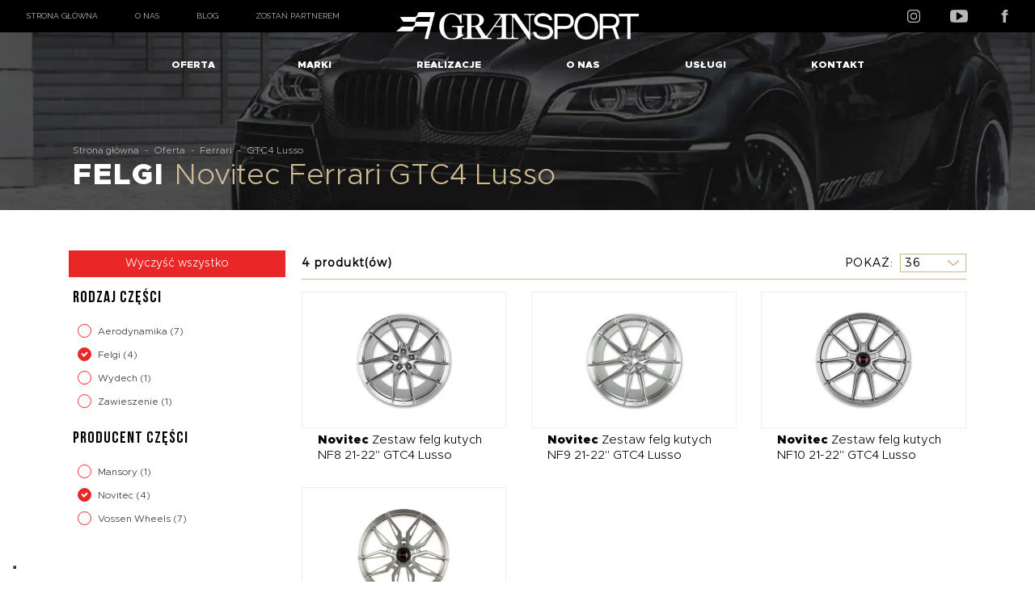

--- FILE ---
content_type: text/html; charset=UTF-8
request_url: https://gransport.pl/oferta/ferrari/gtc4-lusso-felgi-novitec.html
body_size: 15125
content:

<!DOCTYPE html>

<!--[if lt IE 7 ]> <html lang="pl" id="top" class="no-js ie6"> <![endif]-->
<!--[if IE 7 ]>    <html lang="pl" id="top" class="no-js ie7"> <![endif]-->
<!--[if IE 8 ]>    <html lang="pl" id="top" class="no-js ie8"> <![endif]-->
<!--[if IE 9 ]>    <html lang="pl" id="top" class="no-js ie9"> <![endif]-->
<!--[if (gt IE 9)|!(IE)]><!--> <html lang="pl" id="top" class="no-js"> <!--<![endif]-->

<head>
<!-- Google tag (gtag.js) -->
<meta http-equiv="Content-Type" content="text/html; charset=utf-8"/>
<meta http-equiv="Access-Control-Allow-Origin" content="*">
<!-- Facebook Meta Tags -->
<meta property="og:url" content="https://gransport.pl/">
<meta property="og:type" content="website">
<meta property="og:title" content="GranSport - Luxury tuning and wrapping">
<meta property="og:description" content="GranSport to lider modyfikacji aut luksusowych w Polsce. W naszej ofercie znajdziecie Państwo produkty najlepszych firm tuningowych świata. Jesteśmy liderem w oklejaniu foliami PPF w Polsce.">
<meta property="og:image" content="https://gransport.pl/skin/frontend/rwd/gransport/images/cover.jpg">

<!-- Twitter Meta Tags -->
<meta name="twitter:card" content="summary_large_image">
<meta property="twitter:domain" content="gransport.pl">
<meta property="twitter:url" content="https://gransport.pl/">
<meta name="twitter:title" content="GranSport - Luxury tuning and wrapping">
<meta name="twitter:description" content="GranSport to lider modyfikacji aut luksusowych w Polsce. W naszej ofercie znajdziecie Państwo produkty najlepszych firm tuningowych świata. Jesteśmy liderem w oklejaniu foliami PPF w Polsce.">
<meta name="twitter:image" content="https://gransport.pl/skin/frontend/rwd/gransport/images/cover.jpg">

                    <title>Felgi Novitec Ferrari GTC4 Lusso                        | GranSport - Tuning samochodów luksusowych</title>
                    <meta name="description" content="GranSport to lider modyfikacji aut luksusowych w Polsce. W naszej ofercie znajdziecie Państwo układy wydechowe, felgi aluminiowe oraz kute, dodatki aerodynamiczne czy podniesienia mocy najlepszych firm tuningowych świata."/>
                    

<meta name="keywords" content="tuning, wydech, felgi, modyfikacja aut, aktywny wydech, podniesienie mocy, spojlery, carbon, remus, carlsson, hamann, maxhaust, novitec, techart"/>
<meta name="robots" content="INDEX,FOLLOW" />

    <!-- Google Tag Manager -->
    <!-- End Google Tag Manager -->
<link rel="icon" href="https://gransport.pl/media/favicon/default/favicon_1.png" type="image/x-icon"/>
<link rel="shortcut icon" href="https://gransport.pl/media/favicon/default/favicon_1.png" type="image/x-icon"/>
<link rel="stylesheet" type="text/css" href="https://gransport.pl/media/css_secure/e1ddc20af7d7c89088e49470acc6fe93.css" media="all" />
<link href="https://gransport.pl/blog/rss/index/store_id/1/" title="Tuning" rel="alternate" type="application/rss+xml" />
<link rel="stylesheet" href="https://secure.przelewy24.pl/skrypty/ecommerce_plugin.css.php" />
<link rel="stylesheet" href="https://fonts.googleapis.com/css?family=Roboto:200,200i,300,300i,400,400i,500,500i,700,700i,900,900i|Raleway:300,400,500,700,600&subset=latin-ext" rel="stylesheet" />
<!--[if  (lte IE 8) & (!IEMobile)]>
<link rel="stylesheet" type="text/css" href="https://gransport.pl/media/css_secure/58eac4589e62240ff84598f19f7e06b5.css" media="all" />
<![endif]-->
<!--[if (gte IE 9) | (IEMobile)]><!-->
<link rel="stylesheet" type="text/css" href="https://gransport.pl/media/css_secure/75bf3354f24b45ebc158365994930525.css" media="all" />
<!--<![endif]-->
<!--[]><!-->
<link rel="stylesheet" type="text/css" href="https://gransport.pl/media/css_secure/75c259665bd4fe4eb71546988faf9ae7.css" media="all" />
<!--<![endif]-->
<meta name="viewport" content="initial-scale=1.0, width=device-width" />
<!-- Facebook Ads Extension for Magento -->
<!-- Facebook Pixel Code -->
<noscript><img height="1" width="1" style="display:none"
src="https://www.facebook.com/tr?id=922983498066791&ev=PageView&noscript=1&a=exmagento-1.9.3.6-2.3.4"
/></noscript>
<!-- End Facebook Pixel Code -->











<meta name="facebook-domain-verification" content="0j954p8zyuak9snxl64xiy0ydjukin" />
</head>
<body class=" catalog-category-view categorypath-oferta-ferrari-gtc4-lusso-html category-gtc4-lusso">
    <!-- Google Tag Manager (noscript) -->
<noscript><iframe src="https://www.googletagmanager.com/ns.html?id=GTM-TM86QW7"
height="0" width="0" style="display:none;visibility:hidden"></iframe></noscript>
<!-- End Google Tag Manager (noscript) -->
<div class="wrapper">
        <noscript>
        <div class="global-site-notice noscript">
            <div class="notice-inner">
                <p>
                    <strong>W twojej przeglądarce został zablokowany mechanizm skryptów JavaScript.</strong><br />
                    Musisz mieć włączony JavaScript w przeglądarce aby korzystać z funkcjonalności tej strony.                </p>
            </div>
        </div>
    </noscript>
    <div class="page">
        
<header id="header" class="page-header">
  <div class="headerTop">
  <div class="float-left">
<a href="https://gransport.pl/">Strona główna</a>
    <a href="https://gransport.pl/o-nas">O nas</a>
    <a href="https://gransport.pl/blog">Blog</a>
    <a href="https://gransport.pl/partner">Zostań partnerem</a>
  </div>
  <div class="float-right">
    <a target="_blank" href="https://www.instagram.com/gransport.pl"><img src="[data-uri]" alt="Tuning Samochodów Luksusowych - Firma GranSport"></a>
    <a target="_blank" href="https://www.youtube.com/@gransportpl"><img src="[data-uri]" alt="Tuning Samochodów Luksusowych - Firma GranSport"></a>
    <a target="_blank" href="https://www.facebook.com/gransportpl"><img src="[data-uri]" alt="Tuning Samochodów Luksusowych - Firma GranSport"></a>
  </div>
</div>
    <nav class="topnav">
        <div class="handle">
            <div class="hamburger">
                 <span></span>
                 <span></span>
                 <span></span>
             </div>
            <div class="dropdown">
              <button class="dropbtn"><img src="[data-uri]" alt="Tuning Samochodów Luksusowych - Firma GranSport"></button>
              <div class="dropdown-content">
                <a target="_blank" href="https://www.youtube.com/user/GranSportPL"><img src="[data-uri]" alt="Tuning Samochodów Luksusowych - Firma GranSport"></a>
                <a target="_blank" href="https://www.facebook.com/GranSportPL"><img src="[data-uri]" alt="Tuning Samochodów Luksusowych - Firma GranSport"></a>
                <a target="_blank" href="https://www.instagram.com/gransportpl/"><img src="[data-uri]" alt="Tuning Samochodów Luksusowych - Firma GranSport"></a>
              </div>
            </div>
          </div>         <ul class="container">
             
            <li  class="level0 nav-1 first active parent"><a href="https://gransport.pl/oferta.html" class="level0 has-children">Oferta</a><ul class="level0 oferta-custommenu" id="level0"><li class="level1 nav-1-1"><a href="https://gransport.pl/oferta/abarth-fiat.html" class="level1 ">Abarth / Fiat</a></li><li class="level1 nav-1-1"><a href="https://gransport.pl/oferta/alfa-romeo.html" class="level1 ">Alfa Romeo</a></li><li class="level1 nav-1-1"><a href="" class="level1 ">Alpine</a></li><li class="level1 nav-1-1"><a href="https://gransport.pl/oferta/aston-martin.html" class="level1 ">Aston Martin</a></li><li class="level1 nav-1-1"><a href="https://gransport.pl/oferta/audi.html" class="level1 ">Audi</a></li><li class="level1 nav-1-1"><a href="https://gransport.pl/oferta/bentley.html" class="level1 ">Bentley</a></li><li class="level1 nav-1-1"><a href="https://gransport.pl/oferta/bmw.html" class="level1 ">BMW</a></li><li class="level1 nav-1-1"><a href="" class="level1 ">Bugatti</a></li><li class="level1 nav-1-1"><a href="https://gransport.pl/oferta/chevrolet.html" class="level1 ">Chevrolet</a></li><li class="level1 nav-1-1"><a href="" class="level1 ">Dodge</a></li><li class="level1 nav-1-1"><a href="https://gransport.pl/oferta/ferrari.html" class="level1 ">Ferrari</a></li><li class="level1 nav-1-1"><a href="https://gransport.pl/oferta/ford.html" class="level1 ">Ford</a></li><li class="level1 nav-1-1"><a href="https://gransport.pl/oferta/honda.html" class="level1 ">Honda</a></li><li class="level1 nav-1-1"><a href="https://gransport.pl/oferta/hyundai.html" class="level1 ">Hyundai</a></li><li class="level1 nav-1-1"><a href="https://gransport.pl/oferta/jaguar.html" class="level1 ">Jaguar</a></li><li class="level1 nav-1-1"><a href="https://gransport.pl/oferta/lamborghini.html" class="level1 ">Lamborghini</a></li><li class="level1 nav-1-1"><a href="https://gransport.pl/oferta/land-rover.html" class="level1 ">Land Rover</a></li><li class="level1 nav-1-1"><a href="https://gransport.pl/oferta/lexus.html" class="level1 ">Lexus</a></li><li class="level1 nav-1-1"><a href="" class="level1 ">Lotus</a></li><li class="level1 nav-1-1"><a href="https://gransport.pl/oferta/maserati.html" class="level1 ">Maserati</a></li><li class="level1 nav-1-1"><a href="" class="level1 ">Mazda</a></li><li class="level1 nav-1-1"><a href="https://gransport.pl/oferta/mclaren.html" class="level1 ">McLaren</a></li><li class="level1 nav-1-1"><a href="https://gransport.pl/oferta/mercedes-benz.html" class="level1 ">Mercedes-Benz</a></li><li class="level1 nav-1-1"><a href="" class="level1 ">Mercedes-McLaren</a></li><li class="level1 nav-1-1"><a href="https://gransport.pl/oferta/mini.html" class="level1 ">Mini</a></li><li class="level1 nav-1-1"><a href="https://gransport.pl/oferta/nissan.html" class="level1 ">Nissan</a></li><li class="level1 nav-1-1"><a href="https://gransport.pl/oferta/porsche.html" class="level1 ">Porsche</a></li><li class="level1 nav-1-1"><a href="https://gransport.pl/oferta/renault.html" class="level1 ">Renault</a></li><li class="level1 nav-1-1"><a href="https://gransport.pl/oferta/rolls-royce.html" class="level1 ">Rolls-Royce</a></li><li class="level1 nav-1-1"><a href="https://gransport.pl/oferta/seat.html" class="level1 ">Seat</a></li><li class="level1 nav-1-1"><a href="https://gransport.pl/oferta/skoda.html" class="level1 ">Skoda</a></li><li class="level1 nav-1-1"><a href="" class="level1 ">Smart</a></li><li class="level1 nav-1-1"><a href="" class="level1 ">Subaru</a></li><li class="level1 nav-1-1"><a href="" class="level1 ">Suzuki</a></li><li class="level1 nav-1-1"><a href="https://gransport.pl/oferta/tesla.html" class="level1 ">Tesla</a></li><li class="level1 nav-1-1"><a href="https://gransport.pl/oferta/toyota.html" class="level1 ">Toyota</a></li><li class="level1 nav-1-1"><a href="https://gransport.pl/oferta/volkswagen.html" class="level1 ">Volkswagen</a></li></ul></li><li  class="level0 nav-2 last parent"><a href="https://gransport.pl/marki.html" class="level0 has-children">Marki</a><ul class="level0"><li class="level1 view-all"><a class="level1" href="https://gransport.pl/marki.html"></a></li><li  class="level1 nav-2-1 first"><a href="https://gransport.pl/marki/akrapovic.html" class="level1 ">Akrapovic</a></li><li  class="level1 nav-2-2"><a href="https://gransport.pl/marki/brabus.html" class="level1 ">Brabus</a></li><li  class="level1 nav-2-3"><a href="https://gransport.pl/marki/capristo.html" class="level1 ">Capristo</a></li><li  class="level1 nav-2-4"><a href="https://gransport.pl/marki/concaver.html" class="level1 ">Concaver</a></li><li  class="level1 nav-2-5"><a href="https://gransport.pl/marki/eventuri.html" class="level1 ">Eventuri</a></li><li  class="level1 nav-2-6"><a href="https://gransport.pl/marki/hre-wheels.html" class="level1 ">HRE Wheels</a></li><li  class="level1 nav-2-7"><a href="https://gransport.pl/marki/liberty-walk.html" class="level1 ">Liberty Walk</a></li><li  class="level1 nav-2-8"><a href="https://gransport.pl/marki/manhart.html" class="level1 ">Manhart</a></li><li  class="level1 nav-2-9"><a href="https://gransport.pl/marki/mansory.html" class="level1 ">Mansory</a></li><li  class="level1 nav-2-10"><a href="https://gransport.pl/marki/maxhaust.html" class="level1 ">Maxhaust</a></li><li  class="level1 nav-2-11"><a href="https://gransport.pl/marki/maxton-design.html" class="level1 ">Maxton Design</a></li><li  class="level1 nav-2-12"><a href="https://gransport.pl/marki/milltek.html" class="level1 ">Milltek</a></li><li  class="level1 nav-2-13"><a href="https://gransport.pl/marki/novitec.html" class="level1 ">Novitec</a></li><li  class="level1 nav-2-14"><a href="https://gransport.pl/marki/prior-design.html" class="level1 ">Prior Design</a></li><li  class="level1 nav-2-15"><a href="https://gransport.pl/marki/quicksilver.html" class="level1 ">QuickSilver</a></li><li  class="level1 nav-2-16"><a href="https://gransport.pl/marki/remus.html" class="level1 ">Remus</a></li><li  class="level1 nav-2-17"><a href="https://gransport.pl/marki/renegade-design.html" class="level1 ">Renegade Design</a></li><li  class="level1 nav-2-18"><a href="https://gransport.pl/marki/smn-motors.html" class="level1 ">SMN Motors</a></li><li  class="level1 nav-2-19"><a href="https://gransport.pl/marki/startech.html" class="level1 ">Startech</a></li><li  class="level1 nav-2-20"><a href="https://gransport.pl/marki/sterckenn.html" class="level1 ">Sterckenn</a></li><li  class="level1 nav-2-21"><a href="https://gransport.pl/marki/techart.html" class="level1 ">TechArt</a></li><li  class="level1 nav-2-22"><a href="https://gransport.pl/marki/urban-automotive.html" class="level1 ">Urban Automotive</a></li><li  class="level1 nav-2-23 last"><a href="https://gransport.pl/marki/vossen-wheels.html" class="level1 ">Vossen Wheels</a></li></ul></li>             <li class="li-3"><a href="https://gransport.pl/realizacje/">Realizacje</a></li>
<li><a href="https://gransport.pl/o-nas/">O nas</a></li>
<li class="level0 nav-3 parent">
<a href="https://gransport.pl/uslugi/" class="level0 has-children">Usługi</a>
<ul class="level0">
<li class="level1"><a class="level1" href="https://gransport.pl/ekskluzywny-tuning/">Ekskluzywny tuning</a></li>
<li class="level1"><a class="level1" href="https://gransport.pl/serwis-montaz/">Serwis i montaż</a></li>
<li class="level1"><a class="level1" href="https://gransport.pl/folie-ochronne/">Folie ochronne</a></li>
<li class="level1"><a class="level1" href="https://gransport.pl/auto-detailing/">Auto detailing</a></li>
<li class="level1"><a class="level1" href="https://gransport.pl/oklejanie-aut/">Zmiana koloru</a></li>
<li class="level1"><a class="level1" href="https://gransport.pl/transport-samochodow/">Transport samochodów</a></li>
</ul>
</li>
<li><a href="https://gransport.pl/kontakt/">Kontakt</a></li>
<li class="hideDesktop"><a href="https://gransport.pl/o-nas/">O nas</a></li>
<li class="hideDesktop clearBoth"><a href="https://gransport.pl/oferta.html/">Oferta</a></li>
<li class="hideDesktop"><a href="https://gransport.pl/blog/">Blog</a></li>
<li class="hideDesktop"><a href="https://gransport.pl/kontakt/">Zostań partnerem</a></li>         </ul>
        <a href="https://gransport.pl/" class="logo-centered">
            <img src="https://gransport.pl/skin/frontend/rwd/gransport/images/logo-gransport.png" alt="Tuning Samochodów Luksusowych - Firma GranSport">
        </a>
<div class="darken"></div>    </nav>
</header>

        <div class="main-container col2-left-layout">
            <div class="main">
                    <div class="breadcrumbs">
        <div class="container">
            <div class="breadcrumbs-container">
                                    <ul>
                                                                                                        <li class="home">
                                                                    <a href="https://gransport.pl/"
                                       title="Przejdź na stronę główną">Strona główna</a>
                                                                                                    <span> - </span>
                                                            </li>
                                                                                                            <li class="category582">
                                                                    <a href="https://gransport.pl/oferta.html"
                                       title="">Oferta</a>
                                                                                                    <span> - </span>
                                                            </li>
                                                                                                            <li class="category705">
                                                                    <a href="https://gransport.pl/oferta/ferrari.html"
                                       title="">Ferrari</a>
                                                                                                    <span> - </span>
                                                            </li>
                                                                                                            <li class="category1013">
                                                                    <strong>GTC4 Lusso</strong>
                                                                                            </li>
                                                                        </ul>
                                                                <h1><strong>Felgi </strong>Novitec Ferrari GTC4 Lusso</h1>
                            
            </div>
        </div>
    </div>
                <div class="container products-container">
                                                    <div class="col-left sidebar col-left-first">            <div id="layered-navigation">
        <div class="block block-layered-nav">
        <div class="block-title">
            <strong><span>Kupuj wg</span></strong>
        </div>
        <div class="block-content toggle-content">
                                        <div class="actions"><a href="https://gransport.pl/oferta/ferrari/gtc4-lusso.html">Wyczyść wszystko</a></div>
                                        <p class="block-subtitle block-subtitle--filter">Filtr</p>
                <dl id="narrow-by-list">
                                                                                                                                        <dt>Rodzaj części <i class="fa fa-angle-down hidden-sm hidden-md hidden-lg" aria-hidden="true"></i></dt>
                                                        <dd><ol>
            <li>
                                            <div class="layered-nav-filter">

                    <label for="rodzaj-czesci-aerodynamika" class="layered-nav-filter-label label-filter-container">
                                                <a href="https://gransport.pl/oferta/ferrari/gtc4-lusso-aerodynamika-novitec.html" >Aerodynamika </a>
                                                    <span class="count">(7)</span>
                                                <input type="checkbox"                               value="https://gransport.pl/oferta/ferrari/gtc4-lusso-aerodynamika-novitec.html"
                               id="rodzaj-czesci-aerodynamika" />
                        <span class="labelcheckmark"></span>
                    </label>
                </div>
                    </li>
            <li>
                                            <div class="layered-nav-filter">

                    <label for="rodzaj-czesci-felgi" class="layered-nav-filter-label label-filter-container">
                                                <a href="https://gransport.pl/oferta/ferrari/gtc4-lusso.html" >Felgi </a>
                                                    <span class="count">(4)</span>
                                                <input type="checkbox" checked="checked"                                value="https://gransport.pl/oferta/ferrari/gtc4-lusso.html"
                               id="rodzaj-czesci-felgi" />
                        <span class="labelcheckmark"></span>
                    </label>
                </div>
                    </li>
            <li>
                                            <div class="layered-nav-filter">

                    <label for="rodzaj-czesci-wydech" class="layered-nav-filter-label label-filter-container">
                                                <a href="https://gransport.pl/oferta/ferrari/gtc4-lusso-wydech-novitec.html" >Wydech </a>
                                                    <span class="count">(1)</span>
                                                <input type="checkbox"                               value="https://gransport.pl/oferta/ferrari/gtc4-lusso-wydech-novitec.html"
                               id="rodzaj-czesci-wydech" />
                        <span class="labelcheckmark"></span>
                    </label>
                </div>
                    </li>
            <li>
                                            <div class="layered-nav-filter">

                    <label for="rodzaj-czesci-zawieszenie" class="layered-nav-filter-label label-filter-container">
                                                <a href="https://gransport.pl/oferta/ferrari/gtc4-lusso-zawieszenie-novitec.html" >Zawieszenie </a>
                                                    <span class="count">(1)</span>
                                                <input type="checkbox"                               value="https://gransport.pl/oferta/ferrari/gtc4-lusso-zawieszenie-novitec.html"
                               id="rodzaj-czesci-zawieszenie" />
                        <span class="labelcheckmark"></span>
                    </label>
                </div>
                    </li>
        </ol>
</dd>
                                                                                                                                                                                                                                                                                                                                                                                                                                                                                                                                                                                                                                                                                                                                                                                                                                                                                                                                                                                                                                                                                                                                                                                                <dt>Producent części <i class="fa fa-angle-down hidden-sm hidden-md hidden-lg" aria-hidden="true"></i></dt>
                                                        <dd><ol>
            <li>
                                            <div class="layered-nav-filter">

                    <label for="producent-czesci-mansory" class="layered-nav-filter-label label-filter-container">
                                                <a href="https://gransport.pl/oferta/ferrari/gtc4-lusso-felgi-mansory.html" >Mansory </a>
                                                    <span class="count">(1)</span>
                                                <input type="checkbox"                               value="https://gransport.pl/oferta/ferrari/gtc4-lusso-felgi-mansory.html"
                               id="producent-czesci-mansory" />
                        <span class="labelcheckmark"></span>
                    </label>
                </div>
                    </li>
            <li>
                                            <div class="layered-nav-filter">

                    <label for="producent-czesci-novitec" class="layered-nav-filter-label label-filter-container">
                                                <a href="https://gransport.pl/oferta/ferrari/gtc4-lusso.html" >Novitec </a>
                                                    <span class="count">(4)</span>
                                                <input type="checkbox" checked="checked"                                value="https://gransport.pl/oferta/ferrari/gtc4-lusso.html"
                               id="producent-czesci-novitec" />
                        <span class="labelcheckmark"></span>
                    </label>
                </div>
                    </li>
            <li>
                                            <div class="layered-nav-filter">

                    <label for="producent-czesci-vossen-wheels" class="layered-nav-filter-label label-filter-container">
                                                <a href="https://gransport.pl/oferta/ferrari/gtc4-lusso-felgi-vossen-wheels.html" >Vossen Wheels </a>
                                                    <span class="count">(7)</span>
                                                <input type="checkbox"                               value="https://gransport.pl/oferta/ferrari/gtc4-lusso-felgi-vossen-wheels.html"
                               id="producent-czesci-vossen-wheels" />
                        <span class="labelcheckmark"></span>
                    </label>
                </div>
                    </li>
        </ol>
</dd>
                                                                                                                                                                                                                                                                                                                                                                                                                                                                                                                                                                                                                                                                                                                                                </dl>
                    </div>
    </div>
        </div>
    </div>
                                        <div class="col-main">
                                                <script data-footer-js-skip="true" type="application/ld+json">{"@context":"http:\/\/schema.org","@type":"BreadcrumbList","itemListElement":[{"@type":"ListItem","position":1,"item":{"@id":"https:\/\/gransport.pl\/oferta.html","name":"Oferta"}},{"@type":"ListItem","position":2,"item":{"@id":"https:\/\/gransport.pl\/oferta\/ferrari.html","name":"Ferrari"}}]}</script>




    <div id="ajax-errors" style="display: none;">
    <ul class="messages">
        <li class="error-msg">
            <ul>
                <li><span>An error occurred, please try again later.</span></li>
            </ul>
        </li>
    </ul>
</div>
<div id="loading" class="please-wait" style="display: none;">
    <img alt="" src="https://gransport.pl/skin/frontend/rwd/gransport/images/ajax-loader.gif"> Loading, please wait...</div>
<div id="catalog-listing">
    <div class="category-products">
        <div class="toolbar">
            <div class="sorter">
                            <p class="view-mode">
                                                        </p>
            
            <div class="sort-by">
                <label>Sortuj wg</label>
                <select onchange="setLocation(this.value)" title="Sortuj wg">
                                            <option value="https://gransport.pl/oferta/ferrari/gtc4-lusso-felgi-novitec.html" selected="selected">
                            Pozycja                        </option>
                                            <option value="https://gransport.pl/oferta/ferrari/gtc4-lusso-felgi-novitec.html">
                            Nazwa                        </option>
                                            <option value="https://gransport.pl/oferta/ferrari/gtc4-lusso-felgi-novitec.html">
                            Cena                        </option>
                                            <option value="https://gransport.pl/oferta/ferrari/gtc4-lusso-felgi-novitec.html">
                            Producent części                        </option>
                                    </select>
                                    <a href="https://gransport.pl/oferta/ferrari/gtc4-lusso-felgi-novitec.html" class="sort-by-switcher sort-by-switcher--asc" title="Ustaw kierunek malejący">Ustaw kierunek malejący</a>
                            </div>
        </div>
        <div class="pager">
        <div class="count-container">
                            <p class="amount amount--no-pages">
                    <strong>4 produkt(ów)</strong>
                </p>
            
            <div class="limiter">
                <label>Pokaż</label>
                <select onchange="setLocation(this.value)" title="Wyników na stronę">
                                    <option value="/oferta/ferrari/gtc4-lusso-felgi-novitec.html?limit=36" selected="selected">
                        36                    </option>
                                    <option value="/oferta/ferrari/gtc4-lusso-felgi-novitec.html?limit=72">
                        72                    </option>
                                    <option value="/oferta/ferrari/gtc4-lusso-felgi-novitec.html?limit=108">
                        108                    </option>
                                    <option value="/oferta/ferrari/gtc4-lusso-felgi-novitec.html?limit=all">
                        Wszystkie                    </option>
                                </select>
            </div>
        </div>

        
    
    
    
    

    </div>
</div>
                
        
                            <ul class="products-grid products-grid--max-3-col">
                                    
                    
                    <li class="item last">
                        <a href="https://gransport.pl/novitec-zestaw-felg-kutych-nf8-21-22-gtc4-lusso.html" title="Novitec Zestaw felg kutych NF8 21-22&quot; GTC4 Lusso" class="product-image">
                                                                                    <div class="hoverDiv">
                                <button class="readMore">Szczegóły</button>
                            </div>
                            <img id="product-collection-image-14265"
                                 src="https://gransport.pl/media/catalog/product/cache/1/small_image/500x332/602f0fa2c1f0d1ba5e241f914e856ff9/n/f/nf8-gloss-silver_cut__fitmaxwzy5mcwzntld_padwzy1nswzotksikzgrkzgriismf0_padwzczmcwzotksikzgrkzgriismf0_4_1.jpg"
                                 alt="Novitec Zestaw felg kutych NF8 21-22&quot; GTC4 Lusso"
                                 height="420"/>
                        </a>
                        <div class="product-info">
                            <h3 class="product-name">
                                <a href="https://gransport.pl/novitec-zestaw-felg-kutych-nf8-21-22-gtc4-lusso.html" title="Novitec Zestaw felg kutych NF8 21-22&quot; GTC4 Lusso">
                                                                        <span>Novitec</span>
                                    Zestaw felg kutych NF8 21-22&quot; GTC4 Lusso </a>
                            </h3>

                                                        

                        
    <div class="price-box">
                                                                <span class="price-excluding-tax">
                    <span class="label">Bez podatku</span>
                    <span class="price" id="price-excluding-tax-14265">
                                                    0,00 zł                                            </span>
                </span>
                <span class="price-including-tax">
                    <span class="label">Z podatkiem</span>
                    <span class="price" id="price-including-tax-14265">
                        0,00 zł                    </span>
                </span>
                        
        </div>

                                                    </div>
                    </li>
                                                        
                    
                    <li class="item last">
                        <a href="https://gransport.pl/novitec-zestaw-felg-kutych-nf9-21-22-gtc4-lusso.html" title="Novitec Zestaw felg kutych NF9 21-22&quot; GTC4 Lusso" class="product-image">
                                                                                    <div class="hoverDiv">
                                <button class="readMore">Szczegóły</button>
                            </div>
                            <img id="product-collection-image-14266"
                                 src="https://gransport.pl/media/catalog/product/cache/1/small_image/500x332/602f0fa2c1f0d1ba5e241f914e856ff9/n/f/nf9-gloss-silver_cut__fitmaxwzy5mcwzntld_padwzy1nswzotksikzgrkzgriismf0_padwzczmcwzotksikzgrkzgriismf0_4_1.jpg"
                                 alt="Novitec Zestaw felg kutych NF9 21-22&quot; GTC4 Lusso"
                                 height="420"/>
                        </a>
                        <div class="product-info">
                            <h3 class="product-name">
                                <a href="https://gransport.pl/novitec-zestaw-felg-kutych-nf9-21-22-gtc4-lusso.html" title="Novitec Zestaw felg kutych NF9 21-22&quot; GTC4 Lusso">
                                                                        <span>Novitec</span>
                                    Zestaw felg kutych NF9 21-22&quot; GTC4 Lusso </a>
                            </h3>

                                                        

                        
    <div class="price-box">
                                                                <span class="price-excluding-tax">
                    <span class="label">Bez podatku</span>
                    <span class="price" id="price-excluding-tax-14266">
                                                    0,00 zł                                            </span>
                </span>
                <span class="price-including-tax">
                    <span class="label">Z podatkiem</span>
                    <span class="price" id="price-including-tax-14266">
                        0,00 zł                    </span>
                </span>
                        
        </div>

                                                    </div>
                    </li>
                                                        
                    
                    <li class="item last">
                        <a href="https://gransport.pl/novitec-zestaw-felg-kutych-nf10-21-22-gtc4-lusso.html" title="Novitec Zestaw felg kutych NF10 21-22&quot; GTC4 Lusso" class="product-image">
                                                                                    <div class="hoverDiv">
                                <button class="readMore">Szczegóły</button>
                            </div>
                            <img id="product-collection-image-14267"
                                 src="https://gransport.pl/media/catalog/product/cache/1/small_image/500x332/602f0fa2c1f0d1ba5e241f914e856ff9/n/f/nf10-gloss-silver_cut__fitmaxwzy5mcwzntld_padwzy1nswzotksikzgrkzgriismf0_padwzczmcwzotksikzgrkzgriismf0_3_1.jpg"
                                 alt="Novitec Zestaw felg kutych NF10 21-22&quot; GTC4 Lusso"
                                 height="420"/>
                        </a>
                        <div class="product-info">
                            <h3 class="product-name">
                                <a href="https://gransport.pl/novitec-zestaw-felg-kutych-nf10-21-22-gtc4-lusso.html" title="Novitec Zestaw felg kutych NF10 21-22&quot; GTC4 Lusso">
                                                                        <span>Novitec</span>
                                    Zestaw felg kutych NF10 21-22&quot; GTC4 Lusso </a>
                            </h3>

                                                        

                        
    <div class="price-box">
                                                                <span class="price-excluding-tax">
                    <span class="label">Bez podatku</span>
                    <span class="price" id="price-excluding-tax-14267">
                                                    0,00 zł                                            </span>
                </span>
                <span class="price-including-tax">
                    <span class="label">Z podatkiem</span>
                    <span class="price" id="price-including-tax-14267">
                        0,00 zł                    </span>
                </span>
                        
        </div>

                                                    </div>
                    </li>
                                                        
                    
                    <li class="item last">
                        <a href="https://gransport.pl/novitec-zestaw-felg-kutych-nf11-21-22-gtc4-lusso.html" title="Novitec Zestaw felg kutych NF11 21-22&quot; GTC4 Lusso" class="product-image">
                                                                                    <div class="hoverDiv">
                                <button class="readMore">Szczegóły</button>
                            </div>
                            <img id="product-collection-image-18922"
                                 src="https://gransport.pl/media/catalog/product/cache/1/small_image/500x332/602f0fa2c1f0d1ba5e241f914e856ff9/n/f/nf11__fitmaxwzy5mcwzntld_padwzy1nswzotksikzgrkzgriismf0_padwzczmcwzotksikzgrkzgriismf0_11.jpg"
                                 alt="Novitec Zestaw felg kutych NF11 21-22&quot; GTC4 Lusso"
                                 height="420"/>
                        </a>
                        <div class="product-info">
                            <h3 class="product-name">
                                <a href="https://gransport.pl/novitec-zestaw-felg-kutych-nf11-21-22-gtc4-lusso.html" title="Novitec Zestaw felg kutych NF11 21-22&quot; GTC4 Lusso">
                                                                        <span>Novitec</span>
                                    Zestaw felg kutych NF11 21-22&quot; GTC4 Lusso </a>
                            </h3>

                                                        

                        
    <div class="price-box">
                                                                <span class="price-excluding-tax">
                    <span class="label">Bez podatku</span>
                    <span class="price" id="price-excluding-tax-18922">
                                                    0,00 zł                                            </span>
                </span>
                <span class="price-including-tax">
                    <span class="label">Z podatkiem</span>
                    <span class="price" id="price-including-tax-18922">
                        0,00 zł                    </span>
                </span>
                        
        </div>

                                                    </div>
                    </li>
                                                </ul>
            <script data-footer-js-skip="true" type="text/javascript">decorateGeneric($$('ul.products-grid'), ['odd','even','first','last'])</script>
        
        <div class="toolbar-bottom">
            <div class="toolbar">
            <div class="sorter">
                            <p class="view-mode">
                                                        </p>
            
            <div class="sort-by">
                <label>Sortuj wg</label>
                <select onchange="setLocation(this.value)" title="Sortuj wg">
                                            <option value="https://gransport.pl/oferta/ferrari/gtc4-lusso-felgi-novitec.html" selected="selected">
                            Pozycja                        </option>
                                            <option value="https://gransport.pl/oferta/ferrari/gtc4-lusso-felgi-novitec.html">
                            Nazwa                        </option>
                                            <option value="https://gransport.pl/oferta/ferrari/gtc4-lusso-felgi-novitec.html">
                            Cena                        </option>
                                            <option value="https://gransport.pl/oferta/ferrari/gtc4-lusso-felgi-novitec.html">
                            Producent części                        </option>
                                    </select>
                                    <a href="https://gransport.pl/oferta/ferrari/gtc4-lusso-felgi-novitec.html" class="sort-by-switcher sort-by-switcher--asc" title="Ustaw kierunek malejący">Ustaw kierunek malejący</a>
                            </div>
        </div>
        <div class="pager">
        <div class="count-container">
                            <p class="amount amount--no-pages">
                    <strong>4 produkt(ów)</strong>
                </p>
            
            <div class="limiter">
                <label>Pokaż</label>
                <select onchange="setLocation(this.value)" title="Wyników na stronę">
                                    <option value="/oferta/ferrari/gtc4-lusso-felgi-novitec.html?limit=36" selected="selected">
                        36                    </option>
                                    <option value="/oferta/ferrari/gtc4-lusso-felgi-novitec.html?limit=72">
                        72                    </option>
                                    <option value="/oferta/ferrari/gtc4-lusso-felgi-novitec.html?limit=108">
                        108                    </option>
                                    <option value="/oferta/ferrari/gtc4-lusso-felgi-novitec.html?limit=all">
                        Wszystkie                    </option>
                                </select>
            </div>
        </div>

        
    
    
    
    

    </div>
</div>
        </div>
    </div>
</div>

        
<script data-footer-js-skip="true" type="text/javascript">
    //<![CDATA[
        CatalinSeoHandler.bindListeners();
    //]]>
</script>


                    </div>
                    
                </div>
            </div>
        </div>
                <div class="footer-container">  
<footer>
    <a href="https://gransport.pl/" class="logo-centered">
        <img src="https://gransport.pl/skin/frontend/rwd/gransport/images/logo-gransport3.png" alt="Tuning Samochodów Luksusowych - Firma GranSport"> 
    </a>

    <p class="copy">&copy; GRANSPORT | Luxury Tuning + PPF</p>
    
    <div class="footer-nav">
        <a href="https://gransport.pl/o-nas/">O nas</a>
        <a href="https://gransport.pl/realizacje/">Realizacje</a>
        <a href="https://gransport.pl/kontakt/">Kontakt</a>
        <a href="https://gransport.pl/blog/">Blog</a>
        <a href="https://gransport.pl/partner/">Zostań partnerem</a>
    </div>
    <div class="footer-contact">
        <div class="footer-socials">
            <a target="_blank" href="https://www.instagram.com/gransport.pl"><img src="[data-uri]" alt="Tuning Samochodów Luksusowych - Firma GranSport"></a>
            <a target="_blank" href="https://www.youtube.com/@gransportpl"><img src="[data-uri]" alt="Tuning Samochodów Luksusowych - Firma GranSport"></a>
            <a target="_blank" href="https://www.facebook.com/gransportpl"><img src="[data-uri]" alt="Tuning Samochodów Luksusowych - Firma GranSport"></a>
        </div>
        <div class="footer-phone"><a href="tel:+48666363363">+48 666 363 363</a></div>
        <div class="footer-email"><a href="mailto:info@gransport.pl">info@gransport.pl</a></div>
    </div>
       <p class="powered"> <a href="http://www.xantum.pl" target="_blank">Powered by XANTUM</a></p>
</footer></div>                

<div itemscope="" itemtype="https://schema.org/Organization">
    <meta itemprop="name" content="" />
    <meta itemprop="url" content="https://gransport.pl/" />
    <meta itemprop="logo" content="https://gransport.pl/skin/frontend/rwd/gransport/" />
</div>
    </div>
</div>
      

<script type="text/javascript">
var _iub = _iub || [];
_iub.csConfiguration = {"askConsentAtCookiePolicyUpdate":true,"enableFadp":true,"fadpApplies":true,"floatingPreferencesButtonDisplay":"bottom-left","googleUrlPassthrough":false,"lang":"pl","perPurposeConsent":true,"siteId":3540035,"cookiePolicyId":80220904, "banner":{ "acceptButtonCaptionColor":"#FFFFFF","acceptButtonColor":"#0073CE","acceptButtonDisplay":true,"backgroundColor":"#FFFFFF","closeButtonDisplay":false,"customizeButtonCaptionColor":"#4D4D4D","customizeButtonColor":"#DADADA","customizeButtonDisplay":true,"explicitWithdrawal":true,"listPurposes":true,"position":"float-bottom-right","rejectButtonCaptionColor":"#FFFFFF","rejectButtonColor":"#0073CE","rejectButtonDisplay":true,"showTitle":false,"textColor":"#000000" }};
</script>
<script type="text/javascript" src="https://cs.iubenda.com/autoblocking/3540035.js"></script>
<script type="text/javascript" src="//cdn.iubenda.com/cs/iubenda_cs.js" charset="UTF-8" async></script>
<script async src="https://www.googletagmanager.com/gtag/js?id=G-XW0XPL4QG4"></script>
<script>
  window.dataLayer = window.dataLayer || [];
  function gtag(){dataLayer.push(arguments);}
  gtag('js', new Date());

  gtag('config', 'G-XW0XPL4QG4');
</script>
    <script>(function (w, d, s, l, i) {
            w[l] = w[l] || [];
            w[l].push({
                'gtm.start':
                    new Date().getTime(), event: 'gtm.js'
            });
            var f = d.getElementsByTagName(s)[0],
                j = d.createElement(s), dl = l != 'dataLayer' ? '&l=' + l : '';
            j.async = true;
            j.src =
                'https://www.googletagmanager.com/gtm.js?id=' + i + dl;
            f.parentNode.insertBefore(j, f);
        })(window, document, 'script', 'dataLayer', 'GTM-TM86QW7');</script>
<!--[if lt IE 7]>
<script type="text/javascript">
    //<![CDATA[
    var BLANK_URL = 'https://gransport.pl/js/blank.html';
    var BLANK_IMG = 'https://gransport.pl/js/spacer.gif';
//]]>
</script>
<![endif]-->
<script type="text/javascript" src="https://gransport.pl/media/js/44dc7dcaac2dce17adc0968c416fa77f.js"></script>

<script type="text/javascript">
//<![CDATA[
Mage.Cookies.path     = '/';
Mage.Cookies.domain   = '.gransport.pl';
//]]>
</script>

<script type="text/javascript">
//<![CDATA[
optionalZipCountries = ["HK","IE","MO","PA"];
//]]>
</script>
<script>
!function(f,b,e,v,n,t,s){if(f.fbq)return;n=f.fbq=function(){n.callMethod?
n.callMethod.apply(n,arguments):n.queue.push(arguments)};if(!f._fbq)f._fbq=n;
n.push=n;n.loaded=!0;n.version='2.0';n.queue=[];t=b.createElement(e);t.async=!0;
t.src=v;s=b.getElementsByTagName(e)[0];s.parentNode.insertBefore(t,s)}(window,
document,'script','//connect.facebook.net/en_US/fbevents.js');
fbq('init', '922983498066791', {}, {agent: 'exmagento-1.9.3.6-2.3.4' });
fbq('track', 'PageView', {
  source: 'magento',
  version: "1.9.3.6",
  pluginVersion: "2.3.4"
});
</script>
<script>
document.addEventListener('DOMContentLoaded', function() {
    var images = document.querySelectorAll('img');
    images.forEach(function(img) {
        var src = img.getAttribute('src');
        if(src){
            if (!img.classList.contains('lazyload') && 1) {
                img.setAttribute('data-src', src);
                img.classList.add('lazyload');

                            }

            
                            if(!src.startsWith("data:image")){
                    var srcset = '%filepath%-320x0.%extension% 320w, %filepath%-480x0.%extension% 480w, %filepath%-800x0.%extension%  800w, %filepath%-1200x0.%extension% 1200w';
                    var srcWithoutExtension = src.replace(/\.[^/.]+$/, "");
                    var srcExtension = src.substring(src.lastIndexOf('.') + 1);
                    srcset = srcset.replace(/%filepath%/g, srcWithoutExtension);
                    srcset = srcset.replace(/%extension%/g, srcExtension);
                    img.setAttribute(1?'data-srcset':'srcset', srcset);
                }
                    }
    });
});
</script>
<script type="text/javascript">//<![CDATA[
        var Translator = new Translate({"HTML tags are not allowed":"Tagi HTML nie s\u0105 dozwolone","Please select an option.":"Prosimy o wybranie opcji.","This is a required field.":"To pole jest wymagane.","Please enter a valid number in this field.":"Prosimy o wprowadzenie poprawnego numeru w tym polu.","The value is not within the specified range.":"Warto\u015b\u0107 nie mie\u015bci si\u0119 w okre\u015blonym przedziale.","Please use numbers only in this field. Please avoid spaces or other characters such as dots or commas.":"Prosimy o u\u017cywanie tylko liczb w tym polu. Prosimy o unikanie spacji, przecink\u00f3w lub kropek.","Please use letters only (a-z or A-Z) in this field.":"Prosimy o u\u017cywanie jedynie liter (a-z lub A-Z) w tym polu.","Please use only letters (a-z), numbers (0-9) or underscore(_) in this field, first character should be a letter.":"Prosimy o u\u017cywanie jedynie liter (a-z), cyfr (0-9) lub podkre\u015blnika (_) w tym polu, pierwszy znak powinien by\u0107 liter\u0105.","Please use only letters (a-z or A-Z) or numbers (0-9) only in this field. No spaces or other characters are allowed.":"W tym polu prosz\u0119 u\u017cywa\u0107 tylko litery (a-z lub A-Z) lub liczb (0-9). Inne znaki nie b\u0119d\u0105 akceptowane.","Please use only letters (a-z or A-Z) or numbers (0-9) or spaces and # only in this field.":"W tym polu prosz\u0119 u\u017cywa\u0107 tylko liter (a-z lub A-Z), cyfr (0-9), spacji oraz znaku #. ","Please enter a valid phone number. For example (123) 456-7890 or 123-456-7890.":"Prosimy o wprowadzenie poprawnego numeru telefonu. Dla przyk\u0142adu: (058) 553 87 12 lub 058 553 8712.","Please enter a valid fax number. For example (123) 456-7890 or 123-456-7890.":"Wprowad\u017a prawid\u0142owy numer faksu. Na przyk\u0142ad: (123) 456-7890 lub 123-456-7890.","Please enter a valid date.":"Prosimy o wprowadzenie poprawnej daty.","The From Date value should be less than or equal to the To Date value.":"Warto\u015b\u0107 daty Od powinna by\u0107 mniejsza lub r\u00f3wna od warto\u015bci daty Do.","Please enter a valid email address. For example johndoe@domain.com.":"Prosimy o wprowadzenie poprawnego adresu e-mail. Dla przyk\u0142adu: jan@kowalski.pl.","Please use only visible characters and spaces.":"Prosz\u0119 u\u017cywa\u0107 tylko widocznych znak\u00f3w i spacji.","Please enter 7 or more characters. Password should contain both numeric and alphabetic characters.":"Prosz\u0119 poda\u0107 7 lub wi\u0119cej znak\u00f3w. Has\u0142o powinno zawiera\u0107 zar\u00f3wno numeryczne i alfabetyczne znaki.","Please make sure your passwords match.":"Prosimy o upewnienie si\u0119, \u017ce wpisane has\u0142a s\u0105 identyczne.","Please enter a valid URL. Protocol is required (http:\/\/, https:\/\/ or ftp:\/\/)":"Wpisz poprawny adres URL. Wymagane protoko\u0142y (http:\/\/, https:\/\/ lub ftp:\/\/)","Please enter a valid URL. For example http:\/\/www.example.com or www.example.com":"Prosimy o wprowadzenie poprawnego URL. Dla przyk\u0142adu: http:\/\/www.strona.pl lub www.strona.pl","Please enter a valid URL Key. For example \"example-page\", \"example-page.html\" or \"anotherlevel\/example-page\".":"Wprowad\u017a prawid\u0142owy klucz URL. Na przyk\u0142ad \"example-page\", \"example-page.html\" lub \"anotherlevel\/example-page\".","Please enter a valid XML-identifier. For example something_1, block5, id-4.":"Podaj prawid\u0142owy identyfikator XML. Na przyk\u0142ad something_1, block5, id-4.","Please enter a valid social security number. For example 123-45-6789.":"Prosimy o wprowadzenie poprawnego numeru ubezpieczenia. Dla przyk\u0142adu: 123-45-6789.","Please enter a valid zip code. For example 90602 or 90602-1234.":"Prosimy o wprowadzenie poprawnego kodu pocztowego. Dla przyk\u0142adu: 90602 lub 90-602.","Please enter a valid zip code.":"Prosimy o wprowadzenie poprawnego kodu pocztowego.","Please use this date format: dd\/mm\/yyyy. For example 17\/03\/2006 for the 17th of March, 2006.":"Prosimy o u\u017cycie nast\u0119puj\u0105cego formatu daty: dd\/mm\/rrrr. Dla przyk\u0142adu: 17\/03\/2006.","Please enter a valid $ amount. For example $100.00.":"Prosimy o wprowadzenie poprawnej sumy w $. Dla przyk\u0142adu: $100.00","Please select one of the above options.":"Prosimy o wyb\u00f3r jednej z powy\u017cszych opcji.","Please select one of the options.":"Prosimy o wyb\u00f3r jednej z opcji.","Please select State\/Province.":"Prosimy o wyb\u00f3r wojew\u00f3dztwa.","Please enter a number greater than 0 in this field.":"Prosimy o podanie numeru wi\u0119kszego od 0 w tym polu.","Please enter a number 0 or greater in this field.":"Prosz\u0119 w tym polu wpisa\u0107 numer 0 lub wi\u0119kszy.","Please enter a valid credit card number.":"Prosimy o wprowadzenie poprawnego numeru karty kredytowej.","Credit card number does not match credit card type.":"Numer karty kredytowej nie jest zgodny z jej typem.","Card type does not match credit card number.":"Typ karty nie odpowiada numerowi karty kredytowej.","Incorrect credit card expiration date.":"Nieprawid\u0142owa data wa\u017cno\u015bci karty kredytowej.","Please enter a valid credit card verification number.":"Prosimy o wprowadzenie prawid\u0142owego numeru weryfikacyjnego karty kredytowej.","Please use only letters (a-z or A-Z), numbers (0-9) or underscore(_) in this field, first character should be a letter.":"Prosimy o u\u017cywanie jedynie liter (a-z or A-Z), cyfr (0-9) lub podkre\u015blnika (_) w tym polu, pierwszy znak powinien by\u0107 liter\u0105.","Please input a valid CSS-length. For example 100px or 77pt or 20em or .5ex or 50%.":"Podaj prawid\u0142ow\u0105 szeroko\u015b\u0107 CSS. Na przyk\u0142ad 100px lub 77pt lub 20em lub .5ex lub 50%.","Text length does not satisfy specified text range.":"D\u0142ugo\u015b\u0107 tekstu nie jest zgodna z okre\u015blonym zakresem.","Please enter a number lower than 100.":"Wprowad\u017a liczb\u0119 mniejsz\u0105 ni\u017c 100.","Please select a file":"Prosz\u0119 wybra\u0107 plik","Please enter issue number or start date for switch\/solo card type.":"Prosz\u0119 poda\u0107 numer wydania lub data rozpocz\u0119cia dla typu karty Switch\/Solo ","Please wait, loading...":"Prosz\u0119 czeka\u0107, trwa \u0142adowanie...","This date is a required value.":"Ta data jest wymagana.","Please enter a valid day (1-%d).":"Wpisz poprawny dzie\u0144 miesi\u0105ca (1-%d).","Please enter a valid month (1-12).":"Prosz\u0119 poda\u0107 poprawny numer miesi\u0105ca (1-12).","Please enter a valid year (1900-%d).":"Podaj poprawny rok (1900-%d).","Please enter a valid full date":"Prosz\u0119 poda\u0107 poprawn\u0105 pe\u0142n\u0105 dat\u0119","Please enter a valid date between %s and %s":"Prosz\u0119 wpisa\u0107 dat\u0119 mi\u0119dzy %s i %s","Please enter a valid date equal to or greater than %s":"Prosz\u0119 poda\u0107 dat\u0119, tak\u0105 sam\u0105 b\u0105d\u017a p\u00f3\u017aniejsz\u0105 ni\u017c %s","Please enter a valid date less than or equal to %s":"Prosz\u0119 poda\u0107 dat\u0119, wcze\u015bniejsz\u0105 lub tak\u0105 sam\u0105 ni\u017c %s","Complete":"Sko\u0144czone","Add Products":"Dodaj produkty","Please choose to register or to checkout as a guest":"Prosimy o rejestracj\u0119 lub z\u0142o\u017cenie zam\u00f3wienia jako Go\u015b\u0107","Your order cannot be completed at this time as there is no shipping methods available for it. Please make necessary changes in your shipping address.":"Twoje zam\u00f3wienie nie mo\u017ce zosta\u0107 zrealizowane w tym okresie, gdy\u017c metody dostawy jest niedost\u0119pna. Prosz\u0119 wprowadzi\u0107 niezb\u0119dne zmiany w adresie wysy\u0142ki.","Please specify shipping method.":"Prosimy o wyb\u00f3r sposobu wysy\u0142ki.","Your order cannot be completed at this time as there is no payment methods available for it.":"Twoje zam\u00f3wienie w tym okresie nie mo\u017ce zosta\u0107 zrealizowane, gdy\u017c metoda p\u0142atno\u015bci jest niedost\u0119pna.","Please specify payment method.":"Prosimy o wyb\u00f3r sposobu p\u0142atno\u015bci.","Add to Cart":"Dodaj do koszyka","In Stock":"W magazynie","Out of Stock":"Brak w magazynie"});
        //]]></script>


                <script type="text/javascript">decorateDataList('narrow-by-list')</script> <script>
  fbq('trackCustom', 'ViewCategory', {
    source: 'magento',
    version: "1.9.3.6",
    pluginVersion: "2.3.4"
   , content_category: "GTC4 Lusso"
    });
 </script></body>
</html>

--- FILE ---
content_type: text/css
request_url: https://gransport.pl/media/css_secure/75c259665bd4fe4eb71546988faf9ae7.css
body_size: 30005
content:
/**
 * Owl Carousel v2.2.1
 * Copyright 2013-2017 David Deutsch
 * Licensed under  ()
 */
.owl-carousel,.owl-carousel .owl-item{-webkit-tap-highlight-color:transparent;position:relative}.owl-carousel{display:none;width:100%;z-index:1}.owl-carousel .owl-stage{position:relative;-ms-touch-action:pan-Y;-moz-backface-visibility:hidden}.owl-carousel .owl-stage:after{content:".";display:block;clear:both;visibility:hidden;line-height:0;height:0}.owl-carousel .owl-stage-outer{position:relative;overflow:hidden;-webkit-transform:translate3d(0,0,0)}.owl-carousel .owl-item,.owl-carousel .owl-wrapper{-webkit-backface-visibility:hidden;-moz-backface-visibility:hidden;-ms-backface-visibility:hidden;-webkit-transform:translate3d(0,0,0);-moz-transform:translate3d(0,0,0);-ms-transform:translate3d(0,0,0)}.owl-carousel .owl-item{min-height:1px;float:left;-webkit-backface-visibility:hidden;-webkit-touch-callout:none}.owl-carousel .owl-item img{display:block;width:100%}.owl-carousel .owl-dots.disabled,.owl-carousel .owl-nav.disabled{display:none}.no-js .owl-carousel,.owl-carousel.owl-loaded{display:block}.owl-carousel .owl-dot,.owl-carousel .owl-nav .owl-next,.owl-carousel .owl-nav .owl-prev{cursor:pointer;cursor:hand;-webkit-user-select:none;-khtml-user-select:none;-moz-user-select:none;-ms-user-select:none;user-select:none}.owl-carousel.owl-loading{opacity:0;display:block}.owl-carousel.owl-hidden{opacity:0}.owl-carousel.owl-refresh .owl-item{visibility:hidden}.owl-carousel.owl-drag .owl-item{-webkit-user-select:none;-moz-user-select:none;-ms-user-select:none;user-select:none}.owl-carousel.owl-grab{cursor:move;cursor:grab}.owl-carousel.owl-rtl{direction:rtl}.owl-carousel.owl-rtl .owl-item{float:right}.owl-carousel .animated{animation-duration:1s;animation-fill-mode:both}.owl-carousel .owl-animated-in{z-index:0}.owl-carousel .owl-animated-out{z-index:1}.owl-carousel .fadeOut{animation-name:fadeOut}@keyframes fadeOut{0%{opacity:1}100%{opacity:0}}.owl-height{transition:height .5s ease-in-out}.owl-carousel .owl-item .owl-lazy{opacity:0;transition:opacity .4s ease}.owl-carousel .owl-item img.owl-lazy{transform-style:preserve-3d}.owl-carousel .owl-video-wrapper{position:relative;height:100%;background:#000}.owl-carousel .owl-video-play-icon{position:absolute;height:80px;width:80px;left:50%;top:50%;margin-left:-40px;margin-top:-40px;background:url(https://gransport.pl/skin/frontend/rwd/gransport/css/owl.video.play.png) no-repeat;cursor:pointer;z-index:1;-webkit-backface-visibility:hidden;transition:transform .1s ease}.owl-carousel .owl-video-play-icon:hover{-ms-transform:scale(1.3,1.3);transform:scale(1.3,1.3)}.owl-carousel .owl-video-playing .owl-video-play-icon,.owl-carousel .owl-video-playing .owl-video-tn{display:none}.owl-carousel .owl-video-tn{opacity:0;height:100%;background-position:center center;background-repeat:no-repeat;background-size:contain;transition:opacity .4s ease}.owl-carousel .owl-video-frame{position:relative;z-index:1;height:100%;width:100%}
/*!
 *  Font Awesome 4.7.0 by @davegandy - http://fontawesome.io - @fontawesome
 *  License - http://fontawesome.io/license (Font: SIL OFL 1.1, CSS: MIT License)
 */@font-face{font-family:'FontAwesome';src:url('https://gransport.pl/skin/frontend/rwd/gransport/fonts/fontawesome-webfont.eot?v=4.7.0');src:url('https://gransport.pl/skin/frontend/rwd/gransport/fonts/fontawesome-webfont.eot?#iefix&v=4.7.0') format('embedded-opentype'),url('https://gransport.pl/skin/frontend/rwd/gransport/fonts/fontawesome-webfont.woff2?v=4.7.0') format('woff2'),url('https://gransport.pl/skin/frontend/rwd/gransport/fonts/fontawesome-webfont.woff?v=4.7.0') format('woff'),url('https://gransport.pl/skin/frontend/rwd/gransport/fonts/fontawesome-webfont.ttf?v=4.7.0') format('truetype'),url('https://gransport.pl/skin/frontend/rwd/gransport/fonts/fontawesome-webfont.svg?v=4.7.0#fontawesomeregular') format('svg');font-weight:normal;font-style:normal}.fa{display:inline-block;font:normal normal normal 14px/1 FontAwesome;font-size:inherit;text-rendering:auto;-webkit-font-smoothing:antialiased;-moz-osx-font-smoothing:grayscale}.fa-lg{font-size:1.33333333em;line-height:.75em;vertical-align:-15%}.fa-2x{font-size:2em}.fa-3x{font-size:3em}.fa-4x{font-size:4em}.fa-5x{font-size:5em}.fa-fw{width:1.28571429em;text-align:center}.fa-ul{padding-left:0;margin-left:2.14285714em;list-style-type:none}.fa-ul>li{position:relative}.fa-li{position:absolute;left:-2.14285714em;width:2.14285714em;top:.14285714em;text-align:center}.fa-li.fa-lg{left:-1.85714286em}.fa-border{padding:.2em .25em .15em;border:solid .08em #eee;border-radius:.1em}.fa-pull-left{float:left}.fa-pull-right{float:right}.fa.fa-pull-left{margin-right:.3em}.fa.fa-pull-right{margin-left:.3em}.pull-right{float:right}.pull-left{float:left}.fa.pull-left{margin-right:.3em}.fa.pull-right{margin-left:.3em}.fa-spin{-webkit-animation:fa-spin 2s infinite linear;animation:fa-spin 2s infinite linear}.fa-pulse{-webkit-animation:fa-spin 1s infinite steps(8);animation:fa-spin 1s infinite steps(8)}@-webkit-keyframes fa-spin{0%{-webkit-transform:rotate(0deg);transform:rotate(0deg)}100%{-webkit-transform:rotate(359deg);transform:rotate(359deg)}}@keyframes fa-spin{0%{-webkit-transform:rotate(0deg);transform:rotate(0deg)}100%{-webkit-transform:rotate(359deg);transform:rotate(359deg)}}.fa-rotate-90{-ms-filter:"progid:DXImageTransform.Microsoft.BasicImage(rotation=1)";-webkit-transform:rotate(90deg);-ms-transform:rotate(90deg);transform:rotate(90deg)}.fa-rotate-180{-ms-filter:"progid:DXImageTransform.Microsoft.BasicImage(rotation=2)";-webkit-transform:rotate(180deg);-ms-transform:rotate(180deg);transform:rotate(180deg)}.fa-rotate-270{-ms-filter:"progid:DXImageTransform.Microsoft.BasicImage(rotation=3)";-webkit-transform:rotate(270deg);-ms-transform:rotate(270deg);transform:rotate(270deg)}.fa-flip-horizontal{-ms-filter:"progid:DXImageTransform.Microsoft.BasicImage(rotation=0, mirror=1)";-webkit-transform:scale(-1, 1);-ms-transform:scale(-1, 1);transform:scale(-1, 1)}.fa-flip-vertical{-ms-filter:"progid:DXImageTransform.Microsoft.BasicImage(rotation=2, mirror=1)";-webkit-transform:scale(1, -1);-ms-transform:scale(1, -1);transform:scale(1, -1)}:root .fa-rotate-90,:root .fa-rotate-180,:root .fa-rotate-270,:root .fa-flip-horizontal,:root .fa-flip-vertical{filter:none}.fa-stack{position:relative;display:inline-block;width:2em;height:2em;line-height:2em;vertical-align:middle}.fa-stack-1x,.fa-stack-2x{position:absolute;left:0;width:100%;text-align:center}.fa-stack-1x{line-height:inherit}.fa-stack-2x{font-size:2em}.fa-inverse{color:#fff}.fa-glass:before{content:"\f000"}.fa-music:before{content:"\f001"}.fa-search:before{content:"\f002"}.fa-envelope-o:before{content:"\f003"}.fa-heart:before{content:"\f004"}.fa-star:before{content:"\f005"}.fa-star-o:before{content:"\f006"}.fa-user:before{content:"\f007"}.fa-film:before{content:"\f008"}.fa-th-large:before{content:"\f009"}.fa-th:before{content:"\f00a"}.fa-th-list:before{content:"\f00b"}.fa-check:before{content:"\f00c"}.fa-remove:before,.fa-close:before,.fa-times:before{content:"\f00d"}.fa-search-plus:before{content:"\f00e"}.fa-search-minus:before{content:"\f010"}.fa-power-off:before{content:"\f011"}.fa-signal:before{content:"\f012"}.fa-gear:before,.fa-cog:before{content:"\f013"}.fa-trash-o:before{content:"\f014"}.fa-home:before{content:"\f015"}.fa-file-o:before{content:"\f016"}.fa-clock-o:before{content:"\f017"}.fa-road:before{content:"\f018"}.fa-download:before{content:"\f019"}.fa-arrow-circle-o-down:before{content:"\f01a"}.fa-arrow-circle-o-up:before{content:"\f01b"}.fa-inbox:before{content:"\f01c"}.fa-play-circle-o:before{content:"\f01d"}.fa-rotate-right:before,.fa-repeat:before{content:"\f01e"}.fa-refresh:before{content:"\f021"}.fa-list-alt:before{content:"\f022"}.fa-lock:before{content:"\f023"}.fa-flag:before{content:"\f024"}.fa-headphones:before{content:"\f025"}.fa-volume-off:before{content:"\f026"}.fa-volume-down:before{content:"\f027"}.fa-volume-up:before{content:"\f028"}.fa-qrcode:before{content:"\f029"}.fa-barcode:before{content:"\f02a"}.fa-tag:before{content:"\f02b"}.fa-tags:before{content:"\f02c"}.fa-book:before{content:"\f02d"}.fa-bookmark:before{content:"\f02e"}.fa-print:before{content:"\f02f"}.fa-camera:before{content:"\f030"}.fa-font:before{content:"\f031"}.fa-bold:before{content:"\f032"}.fa-italic:before{content:"\f033"}.fa-text-height:before{content:"\f034"}.fa-text-width:before{content:"\f035"}.fa-align-left:before{content:"\f036"}.fa-align-center:before{content:"\f037"}.fa-align-right:before{content:"\f038"}.fa-align-justify:before{content:"\f039"}.fa-list:before{content:"\f03a"}.fa-dedent:before,.fa-outdent:before{content:"\f03b"}.fa-indent:before{content:"\f03c"}.fa-video-camera:before{content:"\f03d"}.fa-photo:before,.fa-image:before,.fa-picture-o:before{content:"\f03e"}.fa-pencil:before{content:"\f040"}.fa-map-marker:before{content:"\f041"}.fa-adjust:before{content:"\f042"}.fa-tint:before{content:"\f043"}.fa-edit:before,.fa-pencil-square-o:before{content:"\f044"}.fa-share-square-o:before{content:"\f045"}.fa-check-square-o:before{content:"\f046"}.fa-arrows:before{content:"\f047"}.fa-step-backward:before{content:"\f048"}.fa-fast-backward:before{content:"\f049"}.fa-backward:before{content:"\f04a"}.fa-play:before{content:"\f04b"}.fa-pause:before{content:"\f04c"}.fa-stop:before{content:"\f04d"}.fa-forward:before{content:"\f04e"}.fa-fast-forward:before{content:"\f050"}.fa-step-forward:before{content:"\f051"}.fa-eject:before{content:"\f052"}.fa-chevron-left:before{content:"\f053"}.fa-chevron-right:before{content:"\f054"}.fa-plus-circle:before{content:"\f055"}.fa-minus-circle:before{content:"\f056"}.fa-times-circle:before{content:"\f057"}.fa-check-circle:before{content:"\f058"}.fa-question-circle:before{content:"\f059"}.fa-info-circle:before{content:"\f05a"}.fa-crosshairs:before{content:"\f05b"}.fa-times-circle-o:before{content:"\f05c"}.fa-check-circle-o:before{content:"\f05d"}.fa-ban:before{content:"\f05e"}.fa-arrow-left:before{content:"\f060"}.fa-arrow-right:before{content:"\f061"}.fa-arrow-up:before{content:"\f062"}.fa-arrow-down:before{content:"\f063"}.fa-mail-forward:before,.fa-share:before{content:"\f064"}.fa-expand:before{content:"\f065"}.fa-compress:before{content:"\f066"}.fa-plus:before{content:"\f067"}.fa-minus:before{content:"\f068"}.fa-asterisk:before{content:"\f069"}.fa-exclamation-circle:before{content:"\f06a"}.fa-gift:before{content:"\f06b"}.fa-leaf:before{content:"\f06c"}.fa-fire:before{content:"\f06d"}.fa-eye:before{content:"\f06e"}.fa-eye-slash:before{content:"\f070"}.fa-warning:before,.fa-exclamation-triangle:before{content:"\f071"}.fa-plane:before{content:"\f072"}.fa-calendar:before{content:"\f073"}.fa-random:before{content:"\f074"}.fa-comment:before{content:"\f075"}.fa-magnet:before{content:"\f076"}.fa-chevron-up:before{content:"\f077"}.fa-chevron-down:before{content:"\f078"}.fa-retweet:before{content:"\f079"}.fa-shopping-cart:before{content:"\f07a"}.fa-folder:before{content:"\f07b"}.fa-folder-open:before{content:"\f07c"}.fa-arrows-v:before{content:"\f07d"}.fa-arrows-h:before{content:"\f07e"}.fa-bar-chart-o:before,.fa-bar-chart:before{content:"\f080"}.fa-twitter-square:before{content:"\f081"}.fa-facebook-square:before{content:"\f082"}.fa-camera-retro:before{content:"\f083"}.fa-key:before{content:"\f084"}.fa-gears:before,.fa-cogs:before{content:"\f085"}.fa-comments:before{content:"\f086"}.fa-thumbs-o-up:before{content:"\f087"}.fa-thumbs-o-down:before{content:"\f088"}.fa-star-half:before{content:"\f089"}.fa-heart-o:before{content:"\f08a"}.fa-sign-out:before{content:"\f08b"}.fa-linkedin-square:before{content:"\f08c"}.fa-thumb-tack:before{content:"\f08d"}.fa-external-link:before{content:"\f08e"}.fa-sign-in:before{content:"\f090"}.fa-trophy:before{content:"\f091"}.fa-github-square:before{content:"\f092"}.fa-upload:before{content:"\f093"}.fa-lemon-o:before{content:"\f094"}.fa-phone:before{content:"\f095"}.fa-square-o:before{content:"\f096"}.fa-bookmark-o:before{content:"\f097"}.fa-phone-square:before{content:"\f098"}.fa-twitter:before{content:"\f099"}.fa-facebook-f:before,.fa-facebook:before{content:"\f09a"}.fa-github:before{content:"\f09b"}.fa-unlock:before{content:"\f09c"}.fa-credit-card:before{content:"\f09d"}.fa-feed:before,.fa-rss:before{content:"\f09e"}.fa-hdd-o:before{content:"\f0a0"}.fa-bullhorn:before{content:"\f0a1"}.fa-bell:before{content:"\f0f3"}.fa-certificate:before{content:"\f0a3"}.fa-hand-o-right:before{content:"\f0a4"}.fa-hand-o-left:before{content:"\f0a5"}.fa-hand-o-up:before{content:"\f0a6"}.fa-hand-o-down:before{content:"\f0a7"}.fa-arrow-circle-left:before{content:"\f0a8"}.fa-arrow-circle-right:before{content:"\f0a9"}.fa-arrow-circle-up:before{content:"\f0aa"}.fa-arrow-circle-down:before{content:"\f0ab"}.fa-globe:before{content:"\f0ac"}.fa-wrench:before{content:"\f0ad"}.fa-tasks:before{content:"\f0ae"}.fa-filter:before{content:"\f0b0"}.fa-briefcase:before{content:"\f0b1"}.fa-arrows-alt:before{content:"\f0b2"}.fa-group:before,.fa-users:before{content:"\f0c0"}.fa-chain:before,.fa-link:before{content:"\f0c1"}.fa-cloud:before{content:"\f0c2"}.fa-flask:before{content:"\f0c3"}.fa-cut:before,.fa-scissors:before{content:"\f0c4"}.fa-copy:before,.fa-files-o:before{content:"\f0c5"}.fa-paperclip:before{content:"\f0c6"}.fa-save:before,.fa-floppy-o:before{content:"\f0c7"}.fa-square:before{content:"\f0c8"}.fa-navicon:before,.fa-reorder:before,.fa-bars:before{content:"\f0c9"}.fa-list-ul:before{content:"\f0ca"}.fa-list-ol:before{content:"\f0cb"}.fa-strikethrough:before{content:"\f0cc"}.fa-underline:before{content:"\f0cd"}.fa-table:before{content:"\f0ce"}.fa-magic:before{content:"\f0d0"}.fa-truck:before{content:"\f0d1"}.fa-pinterest:before{content:"\f0d2"}.fa-pinterest-square:before{content:"\f0d3"}.fa-google-plus-square:before{content:"\f0d4"}.fa-google-plus:before{content:"\f0d5"}.fa-money:before{content:"\f0d6"}.fa-caret-down:before{content:"\f0d7"}.fa-caret-up:before{content:"\f0d8"}.fa-caret-left:before{content:"\f0d9"}.fa-caret-right:before{content:"\f0da"}.fa-columns:before{content:"\f0db"}.fa-unsorted:before,.fa-sort:before{content:"\f0dc"}.fa-sort-down:before,.fa-sort-desc:before{content:"\f0dd"}.fa-sort-up:before,.fa-sort-asc:before{content:"\f0de"}.fa-envelope:before{content:"\f0e0"}.fa-linkedin:before{content:"\f0e1"}.fa-rotate-left:before,.fa-undo:before{content:"\f0e2"}.fa-legal:before,.fa-gavel:before{content:"\f0e3"}.fa-dashboard:before,.fa-tachometer:before{content:"\f0e4"}.fa-comment-o:before{content:"\f0e5"}.fa-comments-o:before{content:"\f0e6"}.fa-flash:before,.fa-bolt:before{content:"\f0e7"}.fa-sitemap:before{content:"\f0e8"}.fa-umbrella:before{content:"\f0e9"}.fa-paste:before,.fa-clipboard:before{content:"\f0ea"}.fa-lightbulb-o:before{content:"\f0eb"}.fa-exchange:before{content:"\f0ec"}.fa-cloud-download:before{content:"\f0ed"}.fa-cloud-upload:before{content:"\f0ee"}.fa-user-md:before{content:"\f0f0"}.fa-stethoscope:before{content:"\f0f1"}.fa-suitcase:before{content:"\f0f2"}.fa-bell-o:before{content:"\f0a2"}.fa-coffee:before{content:"\f0f4"}.fa-cutlery:before{content:"\f0f5"}.fa-file-text-o:before{content:"\f0f6"}.fa-building-o:before{content:"\f0f7"}.fa-hospital-o:before{content:"\f0f8"}.fa-ambulance:before{content:"\f0f9"}.fa-medkit:before{content:"\f0fa"}.fa-fighter-jet:before{content:"\f0fb"}.fa-beer:before{content:"\f0fc"}.fa-h-square:before{content:"\f0fd"}.fa-plus-square:before{content:"\f0fe"}.fa-angle-double-left:before{content:"\f100"}.fa-angle-double-right:before{content:"\f101"}.fa-angle-double-up:before{content:"\f102"}.fa-angle-double-down:before{content:"\f103"}.fa-angle-left:before{content:"\f104"}.fa-angle-right:before{content:"\f105"}.fa-angle-up:before{content:"\f106"}.fa-angle-down:before{content:"\f107"}.fa-desktop:before{content:"\f108"}.fa-laptop:before{content:"\f109"}.fa-tablet:before{content:"\f10a"}.fa-mobile-phone:before,.fa-mobile:before{content:"\f10b"}.fa-circle-o:before{content:"\f10c"}.fa-quote-left:before{content:"\f10d"}.fa-quote-right:before{content:"\f10e"}.fa-spinner:before{content:"\f110"}.fa-circle:before{content:"\f111"}.fa-mail-reply:before,.fa-reply:before{content:"\f112"}.fa-github-alt:before{content:"\f113"}.fa-folder-o:before{content:"\f114"}.fa-folder-open-o:before{content:"\f115"}.fa-smile-o:before{content:"\f118"}.fa-frown-o:before{content:"\f119"}.fa-meh-o:before{content:"\f11a"}.fa-gamepad:before{content:"\f11b"}.fa-keyboard-o:before{content:"\f11c"}.fa-flag-o:before{content:"\f11d"}.fa-flag-checkered:before{content:"\f11e"}.fa-terminal:before{content:"\f120"}.fa-code:before{content:"\f121"}.fa-mail-reply-all:before,.fa-reply-all:before{content:"\f122"}.fa-star-half-empty:before,.fa-star-half-full:before,.fa-star-half-o:before{content:"\f123"}.fa-location-arrow:before{content:"\f124"}.fa-crop:before{content:"\f125"}.fa-code-fork:before{content:"\f126"}.fa-unlink:before,.fa-chain-broken:before{content:"\f127"}.fa-question:before{content:"\f128"}.fa-info:before{content:"\f129"}.fa-exclamation:before{content:"\f12a"}.fa-superscript:before{content:"\f12b"}.fa-subscript:before{content:"\f12c"}.fa-eraser:before{content:"\f12d"}.fa-puzzle-piece:before{content:"\f12e"}.fa-microphone:before{content:"\f130"}.fa-microphone-slash:before{content:"\f131"}.fa-shield:before{content:"\f132"}.fa-calendar-o:before{content:"\f133"}.fa-fire-extinguisher:before{content:"\f134"}.fa-rocket:before{content:"\f135"}.fa-maxcdn:before{content:"\f136"}.fa-chevron-circle-left:before{content:"\f137"}.fa-chevron-circle-right:before{content:"\f138"}.fa-chevron-circle-up:before{content:"\f139"}.fa-chevron-circle-down:before{content:"\f13a"}.fa-html5:before{content:"\f13b"}.fa-css3:before{content:"\f13c"}.fa-anchor:before{content:"\f13d"}.fa-unlock-alt:before{content:"\f13e"}.fa-bullseye:before{content:"\f140"}.fa-ellipsis-h:before{content:"\f141"}.fa-ellipsis-v:before{content:"\f142"}.fa-rss-square:before{content:"\f143"}.fa-play-circle:before{content:"\f144"}.fa-ticket:before{content:"\f145"}.fa-minus-square:before{content:"\f146"}.fa-minus-square-o:before{content:"\f147"}.fa-level-up:before{content:"\f148"}.fa-level-down:before{content:"\f149"}.fa-check-square:before{content:"\f14a"}.fa-pencil-square:before{content:"\f14b"}.fa-external-link-square:before{content:"\f14c"}.fa-share-square:before{content:"\f14d"}.fa-compass:before{content:"\f14e"}.fa-toggle-down:before,.fa-caret-square-o-down:before{content:"\f150"}.fa-toggle-up:before,.fa-caret-square-o-up:before{content:"\f151"}.fa-toggle-right:before,.fa-caret-square-o-right:before{content:"\f152"}.fa-euro:before,.fa-eur:before{content:"\f153"}.fa-gbp:before{content:"\f154"}.fa-dollar:before,.fa-usd:before{content:"\f155"}.fa-rupee:before,.fa-inr:before{content:"\f156"}.fa-cny:before,.fa-rmb:before,.fa-yen:before,.fa-jpy:before{content:"\f157"}.fa-ruble:before,.fa-rouble:before,.fa-rub:before{content:"\f158"}.fa-won:before,.fa-krw:before{content:"\f159"}.fa-bitcoin:before,.fa-btc:before{content:"\f15a"}.fa-file:before{content:"\f15b"}.fa-file-text:before{content:"\f15c"}.fa-sort-alpha-asc:before{content:"\f15d"}.fa-sort-alpha-desc:before{content:"\f15e"}.fa-sort-amount-asc:before{content:"\f160"}.fa-sort-amount-desc:before{content:"\f161"}.fa-sort-numeric-asc:before{content:"\f162"}.fa-sort-numeric-desc:before{content:"\f163"}.fa-thumbs-up:before{content:"\f164"}.fa-thumbs-down:before{content:"\f165"}.fa-youtube-square:before{content:"\f166"}.fa-youtube:before{content:"\f167"}.fa-xing:before{content:"\f168"}.fa-xing-square:before{content:"\f169"}.fa-youtube-play:before{content:"\f16a"}.fa-dropbox:before{content:"\f16b"}.fa-stack-overflow:before{content:"\f16c"}.fa-instagram:before{content:"\f16d"}.fa-flickr:before{content:"\f16e"}.fa-adn:before{content:"\f170"}.fa-bitbucket:before{content:"\f171"}.fa-bitbucket-square:before{content:"\f172"}.fa-tumblr:before{content:"\f173"}.fa-tumblr-square:before{content:"\f174"}.fa-long-arrow-down:before{content:"\f175"}.fa-long-arrow-up:before{content:"\f176"}.fa-long-arrow-left:before{content:"\f177"}.fa-long-arrow-right:before{content:"\f178"}.fa-apple:before{content:"\f179"}.fa-windows:before{content:"\f17a"}.fa-android:before{content:"\f17b"}.fa-linux:before{content:"\f17c"}.fa-dribbble:before{content:"\f17d"}.fa-skype:before{content:"\f17e"}.fa-foursquare:before{content:"\f180"}.fa-trello:before{content:"\f181"}.fa-female:before{content:"\f182"}.fa-male:before{content:"\f183"}.fa-gittip:before,.fa-gratipay:before{content:"\f184"}.fa-sun-o:before{content:"\f185"}.fa-moon-o:before{content:"\f186"}.fa-archive:before{content:"\f187"}.fa-bug:before{content:"\f188"}.fa-vk:before{content:"\f189"}.fa-weibo:before{content:"\f18a"}.fa-renren:before{content:"\f18b"}.fa-pagelines:before{content:"\f18c"}.fa-stack-exchange:before{content:"\f18d"}.fa-arrow-circle-o-right:before{content:"\f18e"}.fa-arrow-circle-o-left:before{content:"\f190"}.fa-toggle-left:before,.fa-caret-square-o-left:before{content:"\f191"}.fa-dot-circle-o:before{content:"\f192"}.fa-wheelchair:before{content:"\f193"}.fa-vimeo-square:before{content:"\f194"}.fa-turkish-lira:before,.fa-try:before{content:"\f195"}.fa-plus-square-o:before{content:"\f196"}.fa-space-shuttle:before{content:"\f197"}.fa-slack:before{content:"\f198"}.fa-envelope-square:before{content:"\f199"}.fa-wordpress:before{content:"\f19a"}.fa-openid:before{content:"\f19b"}.fa-institution:before,.fa-bank:before,.fa-university:before{content:"\f19c"}.fa-mortar-board:before,.fa-graduation-cap:before{content:"\f19d"}.fa-yahoo:before{content:"\f19e"}.fa-google:before{content:"\f1a0"}.fa-reddit:before{content:"\f1a1"}.fa-reddit-square:before{content:"\f1a2"}.fa-stumbleupon-circle:before{content:"\f1a3"}.fa-stumbleupon:before{content:"\f1a4"}.fa-delicious:before{content:"\f1a5"}.fa-digg:before{content:"\f1a6"}.fa-pied-piper-pp:before{content:"\f1a7"}.fa-pied-piper-alt:before{content:"\f1a8"}.fa-drupal:before{content:"\f1a9"}.fa-joomla:before{content:"\f1aa"}.fa-language:before{content:"\f1ab"}.fa-fax:before{content:"\f1ac"}.fa-building:before{content:"\f1ad"}.fa-child:before{content:"\f1ae"}.fa-paw:before{content:"\f1b0"}.fa-spoon:before{content:"\f1b1"}.fa-cube:before{content:"\f1b2"}.fa-cubes:before{content:"\f1b3"}.fa-behance:before{content:"\f1b4"}.fa-behance-square:before{content:"\f1b5"}.fa-steam:before{content:"\f1b6"}.fa-steam-square:before{content:"\f1b7"}.fa-recycle:before{content:"\f1b8"}.fa-automobile:before,.fa-car:before{content:"\f1b9"}.fa-cab:before,.fa-taxi:before{content:"\f1ba"}.fa-tree:before{content:"\f1bb"}.fa-spotify:before{content:"\f1bc"}.fa-deviantart:before{content:"\f1bd"}.fa-soundcloud:before{content:"\f1be"}.fa-database:before{content:"\f1c0"}.fa-file-pdf-o:before{content:"\f1c1"}.fa-file-word-o:before{content:"\f1c2"}.fa-file-excel-o:before{content:"\f1c3"}.fa-file-powerpoint-o:before{content:"\f1c4"}.fa-file-photo-o:before,.fa-file-picture-o:before,.fa-file-image-o:before{content:"\f1c5"}.fa-file-zip-o:before,.fa-file-archive-o:before{content:"\f1c6"}.fa-file-sound-o:before,.fa-file-audio-o:before{content:"\f1c7"}.fa-file-movie-o:before,.fa-file-video-o:before{content:"\f1c8"}.fa-file-code-o:before{content:"\f1c9"}.fa-vine:before{content:"\f1ca"}.fa-codepen:before{content:"\f1cb"}.fa-jsfiddle:before{content:"\f1cc"}.fa-life-bouy:before,.fa-life-buoy:before,.fa-life-saver:before,.fa-support:before,.fa-life-ring:before{content:"\f1cd"}.fa-circle-o-notch:before{content:"\f1ce"}.fa-ra:before,.fa-resistance:before,.fa-rebel:before{content:"\f1d0"}.fa-ge:before,.fa-empire:before{content:"\f1d1"}.fa-git-square:before{content:"\f1d2"}.fa-git:before{content:"\f1d3"}.fa-y-combinator-square:before,.fa-yc-square:before,.fa-hacker-news:before{content:"\f1d4"}.fa-tencent-weibo:before{content:"\f1d5"}.fa-qq:before{content:"\f1d6"}.fa-wechat:before,.fa-weixin:before{content:"\f1d7"}.fa-send:before,.fa-paper-plane:before{content:"\f1d8"}.fa-send-o:before,.fa-paper-plane-o:before{content:"\f1d9"}.fa-history:before{content:"\f1da"}.fa-circle-thin:before{content:"\f1db"}.fa-header:before{content:"\f1dc"}.fa-paragraph:before{content:"\f1dd"}.fa-sliders:before{content:"\f1de"}.fa-share-alt:before{content:"\f1e0"}.fa-share-alt-square:before{content:"\f1e1"}.fa-bomb:before{content:"\f1e2"}.fa-soccer-ball-o:before,.fa-futbol-o:before{content:"\f1e3"}.fa-tty:before{content:"\f1e4"}.fa-binoculars:before{content:"\f1e5"}.fa-plug:before{content:"\f1e6"}.fa-slideshare:before{content:"\f1e7"}.fa-twitch:before{content:"\f1e8"}.fa-yelp:before{content:"\f1e9"}.fa-newspaper-o:before{content:"\f1ea"}.fa-wifi:before{content:"\f1eb"}.fa-calculator:before{content:"\f1ec"}.fa-paypal:before{content:"\f1ed"}.fa-google-wallet:before{content:"\f1ee"}.fa-cc-visa:before{content:"\f1f0"}.fa-cc-mastercard:before{content:"\f1f1"}.fa-cc-discover:before{content:"\f1f2"}.fa-cc-amex:before{content:"\f1f3"}.fa-cc-paypal:before{content:"\f1f4"}.fa-cc-stripe:before{content:"\f1f5"}.fa-bell-slash:before{content:"\f1f6"}.fa-bell-slash-o:before{content:"\f1f7"}.fa-trash:before{content:"\f1f8"}.fa-copyright:before{content:"\f1f9"}.fa-at:before{content:"\f1fa"}.fa-eyedropper:before{content:"\f1fb"}.fa-paint-brush:before{content:"\f1fc"}.fa-birthday-cake:before{content:"\f1fd"}.fa-area-chart:before{content:"\f1fe"}.fa-pie-chart:before{content:"\f200"}.fa-line-chart:before{content:"\f201"}.fa-lastfm:before{content:"\f202"}.fa-lastfm-square:before{content:"\f203"}.fa-toggle-off:before{content:"\f204"}.fa-toggle-on:before{content:"\f205"}.fa-bicycle:before{content:"\f206"}.fa-bus:before{content:"\f207"}.fa-ioxhost:before{content:"\f208"}.fa-angellist:before{content:"\f209"}.fa-cc:before{content:"\f20a"}.fa-shekel:before,.fa-sheqel:before,.fa-ils:before{content:"\f20b"}.fa-meanpath:before{content:"\f20c"}.fa-buysellads:before{content:"\f20d"}.fa-connectdevelop:before{content:"\f20e"}.fa-dashcube:before{content:"\f210"}.fa-forumbee:before{content:"\f211"}.fa-leanpub:before{content:"\f212"}.fa-sellsy:before{content:"\f213"}.fa-shirtsinbulk:before{content:"\f214"}.fa-simplybuilt:before{content:"\f215"}.fa-skyatlas:before{content:"\f216"}.fa-cart-plus:before{content:"\f217"}.fa-cart-arrow-down:before{content:"\f218"}.fa-diamond:before{content:"\f219"}.fa-ship:before{content:"\f21a"}.fa-user-secret:before{content:"\f21b"}.fa-motorcycle:before{content:"\f21c"}.fa-street-view:before{content:"\f21d"}.fa-heartbeat:before{content:"\f21e"}.fa-venus:before{content:"\f221"}.fa-mars:before{content:"\f222"}.fa-mercury:before{content:"\f223"}.fa-intersex:before,.fa-transgender:before{content:"\f224"}.fa-transgender-alt:before{content:"\f225"}.fa-venus-double:before{content:"\f226"}.fa-mars-double:before{content:"\f227"}.fa-venus-mars:before{content:"\f228"}.fa-mars-stroke:before{content:"\f229"}.fa-mars-stroke-v:before{content:"\f22a"}.fa-mars-stroke-h:before{content:"\f22b"}.fa-neuter:before{content:"\f22c"}.fa-genderless:before{content:"\f22d"}.fa-facebook-official:before{content:"\f230"}.fa-pinterest-p:before{content:"\f231"}.fa-whatsapp:before{content:"\f232"}.fa-server:before{content:"\f233"}.fa-user-plus:before{content:"\f234"}.fa-user-times:before{content:"\f235"}.fa-hotel:before,.fa-bed:before{content:"\f236"}.fa-viacoin:before{content:"\f237"}.fa-train:before{content:"\f238"}.fa-subway:before{content:"\f239"}.fa-medium:before{content:"\f23a"}.fa-yc:before,.fa-y-combinator:before{content:"\f23b"}.fa-optin-monster:before{content:"\f23c"}.fa-opencart:before{content:"\f23d"}.fa-expeditedssl:before{content:"\f23e"}.fa-battery-4:before,.fa-battery:before,.fa-battery-full:before{content:"\f240"}.fa-battery-3:before,.fa-battery-three-quarters:before{content:"\f241"}.fa-battery-2:before,.fa-battery-half:before{content:"\f242"}.fa-battery-1:before,.fa-battery-quarter:before{content:"\f243"}.fa-battery-0:before,.fa-battery-empty:before{content:"\f244"}.fa-mouse-pointer:before{content:"\f245"}.fa-i-cursor:before{content:"\f246"}.fa-object-group:before{content:"\f247"}.fa-object-ungroup:before{content:"\f248"}.fa-sticky-note:before{content:"\f249"}.fa-sticky-note-o:before{content:"\f24a"}.fa-cc-jcb:before{content:"\f24b"}.fa-cc-diners-club:before{content:"\f24c"}.fa-clone:before{content:"\f24d"}.fa-balance-scale:before{content:"\f24e"}.fa-hourglass-o:before{content:"\f250"}.fa-hourglass-1:before,.fa-hourglass-start:before{content:"\f251"}.fa-hourglass-2:before,.fa-hourglass-half:before{content:"\f252"}.fa-hourglass-3:before,.fa-hourglass-end:before{content:"\f253"}.fa-hourglass:before{content:"\f254"}.fa-hand-grab-o:before,.fa-hand-rock-o:before{content:"\f255"}.fa-hand-stop-o:before,.fa-hand-paper-o:before{content:"\f256"}.fa-hand-scissors-o:before{content:"\f257"}.fa-hand-lizard-o:before{content:"\f258"}.fa-hand-spock-o:before{content:"\f259"}.fa-hand-pointer-o:before{content:"\f25a"}.fa-hand-peace-o:before{content:"\f25b"}.fa-trademark:before{content:"\f25c"}.fa-registered:before{content:"\f25d"}.fa-creative-commons:before{content:"\f25e"}.fa-gg:before{content:"\f260"}.fa-gg-circle:before{content:"\f261"}.fa-tripadvisor:before{content:"\f262"}.fa-odnoklassniki:before{content:"\f263"}.fa-odnoklassniki-square:before{content:"\f264"}.fa-get-pocket:before{content:"\f265"}.fa-wikipedia-w:before{content:"\f266"}.fa-safari:before{content:"\f267"}.fa-chrome:before{content:"\f268"}.fa-firefox:before{content:"\f269"}.fa-opera:before{content:"\f26a"}.fa-internet-explorer:before{content:"\f26b"}.fa-tv:before,.fa-television:before{content:"\f26c"}.fa-contao:before{content:"\f26d"}.fa-500px:before{content:"\f26e"}.fa-amazon:before{content:"\f270"}.fa-calendar-plus-o:before{content:"\f271"}.fa-calendar-minus-o:before{content:"\f272"}.fa-calendar-times-o:before{content:"\f273"}.fa-calendar-check-o:before{content:"\f274"}.fa-industry:before{content:"\f275"}.fa-map-pin:before{content:"\f276"}.fa-map-signs:before{content:"\f277"}.fa-map-o:before{content:"\f278"}.fa-map:before{content:"\f279"}.fa-commenting:before{content:"\f27a"}.fa-commenting-o:before{content:"\f27b"}.fa-houzz:before{content:"\f27c"}.fa-vimeo:before{content:"\f27d"}.fa-black-tie:before{content:"\f27e"}.fa-fonticons:before{content:"\f280"}.fa-reddit-alien:before{content:"\f281"}.fa-edge:before{content:"\f282"}.fa-credit-card-alt:before{content:"\f283"}.fa-codiepie:before{content:"\f284"}.fa-modx:before{content:"\f285"}.fa-fort-awesome:before{content:"\f286"}.fa-usb:before{content:"\f287"}.fa-product-hunt:before{content:"\f288"}.fa-mixcloud:before{content:"\f289"}.fa-scribd:before{content:"\f28a"}.fa-pause-circle:before{content:"\f28b"}.fa-pause-circle-o:before{content:"\f28c"}.fa-stop-circle:before{content:"\f28d"}.fa-stop-circle-o:before{content:"\f28e"}.fa-shopping-bag:before{content:"\f290"}.fa-shopping-basket:before{content:"\f291"}.fa-hashtag:before{content:"\f292"}.fa-bluetooth:before{content:"\f293"}.fa-bluetooth-b:before{content:"\f294"}.fa-percent:before{content:"\f295"}.fa-gitlab:before{content:"\f296"}.fa-wpbeginner:before{content:"\f297"}.fa-wpforms:before{content:"\f298"}.fa-envira:before{content:"\f299"}.fa-universal-access:before{content:"\f29a"}.fa-wheelchair-alt:before{content:"\f29b"}.fa-question-circle-o:before{content:"\f29c"}.fa-blind:before{content:"\f29d"}.fa-audio-description:before{content:"\f29e"}.fa-volume-control-phone:before{content:"\f2a0"}.fa-braille:before{content:"\f2a1"}.fa-assistive-listening-systems:before{content:"\f2a2"}.fa-asl-interpreting:before,.fa-american-sign-language-interpreting:before{content:"\f2a3"}.fa-deafness:before,.fa-hard-of-hearing:before,.fa-deaf:before{content:"\f2a4"}.fa-glide:before{content:"\f2a5"}.fa-glide-g:before{content:"\f2a6"}.fa-signing:before,.fa-sign-language:before{content:"\f2a7"}.fa-low-vision:before{content:"\f2a8"}.fa-viadeo:before{content:"\f2a9"}.fa-viadeo-square:before{content:"\f2aa"}.fa-snapchat:before{content:"\f2ab"}.fa-snapchat-ghost:before{content:"\f2ac"}.fa-snapchat-square:before{content:"\f2ad"}.fa-pied-piper:before{content:"\f2ae"}.fa-first-order:before{content:"\f2b0"}.fa-yoast:before{content:"\f2b1"}.fa-themeisle:before{content:"\f2b2"}.fa-google-plus-circle:before,.fa-google-plus-official:before{content:"\f2b3"}.fa-fa:before,.fa-font-awesome:before{content:"\f2b4"}.fa-handshake-o:before{content:"\f2b5"}.fa-envelope-open:before{content:"\f2b6"}.fa-envelope-open-o:before{content:"\f2b7"}.fa-linode:before{content:"\f2b8"}.fa-address-book:before{content:"\f2b9"}.fa-address-book-o:before{content:"\f2ba"}.fa-vcard:before,.fa-address-card:before{content:"\f2bb"}.fa-vcard-o:before,.fa-address-card-o:before{content:"\f2bc"}.fa-user-circle:before{content:"\f2bd"}.fa-user-circle-o:before{content:"\f2be"}.fa-user-o:before{content:"\f2c0"}.fa-id-badge:before{content:"\f2c1"}.fa-drivers-license:before,.fa-id-card:before{content:"\f2c2"}.fa-drivers-license-o:before,.fa-id-card-o:before{content:"\f2c3"}.fa-quora:before{content:"\f2c4"}.fa-free-code-camp:before{content:"\f2c5"}.fa-telegram:before{content:"\f2c6"}.fa-thermometer-4:before,.fa-thermometer:before,.fa-thermometer-full:before{content:"\f2c7"}.fa-thermometer-3:before,.fa-thermometer-three-quarters:before{content:"\f2c8"}.fa-thermometer-2:before,.fa-thermometer-half:before{content:"\f2c9"}.fa-thermometer-1:before,.fa-thermometer-quarter:before{content:"\f2ca"}.fa-thermometer-0:before,.fa-thermometer-empty:before{content:"\f2cb"}.fa-shower:before{content:"\f2cc"}.fa-bathtub:before,.fa-s15:before,.fa-bath:before{content:"\f2cd"}.fa-podcast:before{content:"\f2ce"}.fa-window-maximize:before{content:"\f2d0"}.fa-window-minimize:before{content:"\f2d1"}.fa-window-restore:before{content:"\f2d2"}.fa-times-rectangle:before,.fa-window-close:before{content:"\f2d3"}.fa-times-rectangle-o:before,.fa-window-close-o:before{content:"\f2d4"}.fa-bandcamp:before{content:"\f2d5"}.fa-grav:before{content:"\f2d6"}.fa-etsy:before{content:"\f2d7"}.fa-imdb:before{content:"\f2d8"}.fa-ravelry:before{content:"\f2d9"}.fa-eercast:before{content:"\f2da"}.fa-microchip:before{content:"\f2db"}.fa-snowflake-o:before{content:"\f2dc"}.fa-superpowers:before{content:"\f2dd"}.fa-wpexplorer:before{content:"\f2de"}.fa-meetup:before{content:"\f2e0"}.sr-only{position:absolute;width:1px;height:1px;padding:0;margin:-1px;overflow:hidden;clip:rect(0, 0, 0, 0);border:0}.sr-only-focusable:active,.sr-only-focusable:focus{position:static;width:auto;height:auto;margin:0;overflow:visible;clip:auto}

.select2-container{box-sizing:border-box;display:inline-block;margin:0;position:relative;vertical-align:middle}.select2-container .select2-selection--single{box-sizing:border-box;cursor:pointer;display:block;height:28px;user-select:none;-webkit-user-select:none}.select2-container .select2-selection--single .select2-selection__rendered{display:block;padding-left:8px;padding-right:20px;overflow:hidden;text-overflow:ellipsis;white-space:nowrap}.select2-container .select2-selection--single .select2-selection__clear{position:relative}.select2-container[dir="rtl"] .select2-selection--single .select2-selection__rendered{padding-right:8px;padding-left:20px}.select2-container .select2-selection--multiple{box-sizing:border-box;cursor:pointer;display:block;min-height:32px;user-select:none;-webkit-user-select:none}.select2-container .select2-selection--multiple .select2-selection__rendered{display:inline-block;overflow:hidden;padding-left:8px;text-overflow:ellipsis;white-space:nowrap}.select2-container .select2-search--inline{float:left}.select2-container .select2-search--inline .select2-search__field{box-sizing:border-box;border:none;font-size:100%;margin-top:5px;padding:0}.select2-container .select2-search--inline .select2-search__field::-webkit-search-cancel-button{-webkit-appearance:none}.select2-dropdown{background-color:white;border:1px solid #aaa;border-radius:4px;box-sizing:border-box;display:block;position:absolute;left:-100000px;width:100%;z-index:1051}.select2-results{display:block}.select2-results__options{list-style:none;margin:0;padding:0}.select2-results__option{padding:6px;user-select:none;-webkit-user-select:none}.select2-results__option[aria-selected]{cursor:pointer}.select2-container--open .select2-dropdown{left:0}.select2-container--open .select2-dropdown--above{border-bottom:none;border-bottom-left-radius:0;border-bottom-right-radius:0}.select2-container--open .select2-dropdown--below{border-top:none;border-top-left-radius:0;border-top-right-radius:0}.select2-search--dropdown{display:block;padding:4px}.select2-search--dropdown .select2-search__field{padding:4px;width:100%;box-sizing:border-box}.select2-search--dropdown .select2-search__field::-webkit-search-cancel-button{-webkit-appearance:none}.select2-search--dropdown.select2-search--hide{display:none}.select2-close-mask{border:0;margin:0;padding:0;display:block;position:fixed;left:0;top:0;min-height:100%;min-width:100%;height:auto;width:auto;opacity:0;z-index:99;background-color:#fff;filter:alpha(opacity=0)}.select2-hidden-accessible{border:0 !important;clip:rect(0 0 0 0) !important;height:1px !important;margin:-1px !important;overflow:hidden !important;padding:0 !important;position:absolute !important;width:1px !important}.select2-container--default .select2-selection--single{background-color:#fff;border:1px solid #aaa;border-radius:4px}.select2-container--default .select2-selection--single .select2-selection__rendered{color:#444;line-height:28px}.select2-container--default .select2-selection--single .select2-selection__clear{cursor:pointer;float:right;font-weight:bold}.select2-container--default .select2-selection--single .select2-selection__placeholder{color:#999}.select2-container--default .select2-selection--single .select2-selection__arrow{height:26px;position:absolute;top:1px;right:1px;width:20px}.select2-container--default .select2-selection--single .select2-selection__arrow b{border-color:#888 transparent transparent transparent;border-style:solid;border-width:5px 4px 0 4px;height:0;left:50%;margin-left:-4px;margin-top:-2px;position:absolute;top:50%;width:0}.select2-container--default[dir="rtl"] .select2-selection--single .select2-selection__clear{float:left}.select2-container--default[dir="rtl"] .select2-selection--single .select2-selection__arrow{left:1px;right:auto}.select2-container--default.select2-container--disabled .select2-selection--single{background-color:#eee;cursor:default}.select2-container--default.select2-container--disabled .select2-selection--single .select2-selection__clear{display:none}.select2-container--default.select2-container--open .select2-selection--single .select2-selection__arrow b{border-color:transparent transparent #888 transparent;border-width:0 4px 5px 4px}.select2-container--default .select2-selection--multiple{background-color:white;border:1px solid #aaa;border-radius:4px;cursor:text}.select2-container--default .select2-selection--multiple .select2-selection__rendered{box-sizing:border-box;list-style:none;margin:0;padding:0 5px;width:100%}.select2-container--default .select2-selection--multiple .select2-selection__rendered li{list-style:none}.select2-container--default .select2-selection--multiple .select2-selection__placeholder{color:#999;margin-top:5px;float:left}.select2-container--default .select2-selection--multiple .select2-selection__clear{cursor:pointer;float:right;font-weight:bold;margin-top:5px;margin-right:10px}.select2-container--default .select2-selection--multiple .select2-selection__choice{background-color:#e4e4e4;border:1px solid #aaa;border-radius:4px;cursor:default;float:left;margin-right:5px;margin-top:5px;padding:0 5px}.select2-container--default .select2-selection--multiple .select2-selection__choice__remove{color:#999;cursor:pointer;display:inline-block;font-weight:bold;margin-right:2px}.select2-container--default .select2-selection--multiple .select2-selection__choice__remove:hover{color:#333}.select2-container--default[dir="rtl"] .select2-selection--multiple .select2-selection__choice,.select2-container--default[dir="rtl"] .select2-selection--multiple .select2-selection__placeholder,.select2-container--default[dir="rtl"] .select2-selection--multiple .select2-search--inline{float:right}.select2-container--default[dir="rtl"] .select2-selection--multiple .select2-selection__choice{margin-left:5px;margin-right:auto}.select2-container--default[dir="rtl"] .select2-selection--multiple .select2-selection__choice__remove{margin-left:2px;margin-right:auto}.select2-container--default.select2-container--focus .select2-selection--multiple{border:solid black 1px;outline:0}.select2-container--default.select2-container--disabled .select2-selection--multiple{background-color:#eee;cursor:default}.select2-container--default.select2-container--disabled .select2-selection__choice__remove{display:none}.select2-container--default.select2-container--open.select2-container--above .select2-selection--single,.select2-container--default.select2-container--open.select2-container--above .select2-selection--multiple{border-top-left-radius:0;border-top-right-radius:0}.select2-container--default.select2-container--open.select2-container--below .select2-selection--single,.select2-container--default.select2-container--open.select2-container--below .select2-selection--multiple{border-bottom-left-radius:0;border-bottom-right-radius:0}.select2-container--default .select2-search--dropdown .select2-search__field{border:1px solid #aaa}.select2-container--default .select2-search--inline .select2-search__field{background:transparent;border:none;outline:0;box-shadow:none;-webkit-appearance:textfield}.select2-container--default .select2-results>.select2-results__options{max-height:200px;overflow-y:auto}.select2-container--default .select2-results__option[role=group]{padding:0}.select2-container--default .select2-results__option[aria-disabled=true]{color:#999}.select2-container--default .select2-results__option[aria-selected=true]{background-color:#ddd}.select2-container--default .select2-results__option .select2-results__option{padding-left:1em}.select2-container--default .select2-results__option .select2-results__option .select2-results__group{padding-left:0}.select2-container--default .select2-results__option .select2-results__option .select2-results__option{margin-left:-1em;padding-left:2em}.select2-container--default .select2-results__option .select2-results__option .select2-results__option .select2-results__option{margin-left:-2em;padding-left:3em}.select2-container--default .select2-results__option .select2-results__option .select2-results__option .select2-results__option .select2-results__option{margin-left:-3em;padding-left:4em}.select2-container--default .select2-results__option .select2-results__option .select2-results__option .select2-results__option .select2-results__option .select2-results__option{margin-left:-4em;padding-left:5em}.select2-container--default .select2-results__option .select2-results__option .select2-results__option .select2-results__option .select2-results__option .select2-results__option .select2-results__option{margin-left:-5em;padding-left:6em}.select2-container--default .select2-results__option--highlighted[aria-selected]{background-color:#5897fb;color:white}.select2-container--default .select2-results__group{cursor:default;display:block;padding:6px}.select2-container--classic .select2-selection--single{background-color:#f7f7f7;border:1px solid #aaa;border-radius:4px;outline:0;background-image:-webkit-linear-gradient(top, #fff 50%, #eee 100%);background-image:-o-linear-gradient(top, #fff 50%, #eee 100%);background-image:linear-gradient(to bottom, #fff 50%, #eee 100%);background-repeat:repeat-x;filter:progid:DXImageTransform.Microsoft.gradient(startColorstr='#FFFFFFFF', endColorstr='#FFEEEEEE', GradientType=0)}.select2-container--classic .select2-selection--single:focus{border:1px solid #5897fb}.select2-container--classic .select2-selection--single .select2-selection__rendered{color:#444;line-height:28px}.select2-container--classic .select2-selection--single .select2-selection__clear{cursor:pointer;float:right;font-weight:bold;margin-right:10px}.select2-container--classic .select2-selection--single .select2-selection__placeholder{color:#999}.select2-container--classic .select2-selection--single .select2-selection__arrow{background-color:#ddd;border:none;border-left:1px solid #aaa;border-top-right-radius:4px;border-bottom-right-radius:4px;height:26px;position:absolute;top:1px;right:1px;width:20px;background-image:-webkit-linear-gradient(top, #eee 50%, #ccc 100%);background-image:-o-linear-gradient(top, #eee 50%, #ccc 100%);background-image:linear-gradient(to bottom, #eee 50%, #ccc 100%);background-repeat:repeat-x;filter:progid:DXImageTransform.Microsoft.gradient(startColorstr='#FFEEEEEE', endColorstr='#FFCCCCCC', GradientType=0)}.select2-container--classic .select2-selection--single .select2-selection__arrow b{border-color:#888 transparent transparent transparent;border-style:solid;border-width:5px 4px 0 4px;height:0;left:50%;margin-left:-4px;margin-top:-2px;position:absolute;top:50%;width:0}.select2-container--classic[dir="rtl"] .select2-selection--single .select2-selection__clear{float:left}.select2-container--classic[dir="rtl"] .select2-selection--single .select2-selection__arrow{border:none;border-right:1px solid #aaa;border-radius:0;border-top-left-radius:4px;border-bottom-left-radius:4px;left:1px;right:auto}.select2-container--classic.select2-container--open .select2-selection--single{border:1px solid #5897fb}.select2-container--classic.select2-container--open .select2-selection--single .select2-selection__arrow{background:transparent;border:none}.select2-container--classic.select2-container--open .select2-selection--single .select2-selection__arrow b{border-color:transparent transparent #888 transparent;border-width:0 4px 5px 4px}.select2-container--classic.select2-container--open.select2-container--above .select2-selection--single{border-top:none;border-top-left-radius:0;border-top-right-radius:0;background-image:-webkit-linear-gradient(top, #fff 0%, #eee 50%);background-image:-o-linear-gradient(top, #fff 0%, #eee 50%);background-image:linear-gradient(to bottom, #fff 0%, #eee 50%);background-repeat:repeat-x;filter:progid:DXImageTransform.Microsoft.gradient(startColorstr='#FFFFFFFF', endColorstr='#FFEEEEEE', GradientType=0)}.select2-container--classic.select2-container--open.select2-container--below .select2-selection--single{border-bottom:none;border-bottom-left-radius:0;border-bottom-right-radius:0;background-image:-webkit-linear-gradient(top, #eee 50%, #fff 100%);background-image:-o-linear-gradient(top, #eee 50%, #fff 100%);background-image:linear-gradient(to bottom, #eee 50%, #fff 100%);background-repeat:repeat-x;filter:progid:DXImageTransform.Microsoft.gradient(startColorstr='#FFEEEEEE', endColorstr='#FFFFFFFF', GradientType=0)}.select2-container--classic .select2-selection--multiple{background-color:white;border:1px solid #aaa;border-radius:4px;cursor:text;outline:0}.select2-container--classic .select2-selection--multiple:focus{border:1px solid #5897fb}.select2-container--classic .select2-selection--multiple .select2-selection__rendered{list-style:none;margin:0;padding:0 5px}.select2-container--classic .select2-selection--multiple .select2-selection__clear{display:none}.select2-container--classic .select2-selection--multiple .select2-selection__choice{background-color:#e4e4e4;border:1px solid #aaa;border-radius:4px;cursor:default;float:left;margin-right:5px;margin-top:5px;padding:0 5px}.select2-container--classic .select2-selection--multiple .select2-selection__choice__remove{color:#888;cursor:pointer;display:inline-block;font-weight:bold;margin-right:2px}.select2-container--classic .select2-selection--multiple .select2-selection__choice__remove:hover{color:#555}.select2-container--classic[dir="rtl"] .select2-selection--multiple .select2-selection__choice{float:right}.select2-container--classic[dir="rtl"] .select2-selection--multiple .select2-selection__choice{margin-left:5px;margin-right:auto}.select2-container--classic[dir="rtl"] .select2-selection--multiple .select2-selection__choice__remove{margin-left:2px;margin-right:auto}.select2-container--classic.select2-container--open .select2-selection--multiple{border:1px solid #5897fb}.select2-container--classic.select2-container--open.select2-container--above .select2-selection--multiple{border-top:none;border-top-left-radius:0;border-top-right-radius:0}.select2-container--classic.select2-container--open.select2-container--below .select2-selection--multiple{border-bottom:none;border-bottom-left-radius:0;border-bottom-right-radius:0}.select2-container--classic .select2-search--dropdown .select2-search__field{border:1px solid #aaa;outline:0}.select2-container--classic .select2-search--inline .select2-search__field{outline:0;box-shadow:none}.select2-container--classic .select2-dropdown{background-color:#fff;border:1px solid transparent}.select2-container--classic .select2-dropdown--above{border-bottom:none}.select2-container--classic .select2-dropdown--below{border-top:none}.select2-container--classic .select2-results>.select2-results__options{max-height:200px;overflow-y:auto}.select2-container--classic .select2-results__option[role=group]{padding:0}.select2-container--classic .select2-results__option[aria-disabled=true]{color:grey}.select2-container--classic .select2-results__option--highlighted[aria-selected]{background-color:#3875d7;color:#fff}.select2-container--classic .select2-results__group{cursor:default;display:block;padding:6px}.select2-container--classic.select2-container--open .select2-dropdown{border-color:#5897fb}

@font-face {
    font-family: 'BebasNeueRegular';
    font-weight: Regular;
    src: url('https://gransport.pl/skin/frontend/rwd/gransport/fonts/BebasNeue/Regular/BebasNeueRegular.eot');
    src: url('https://gransport.pl/skin/frontend/rwd/gransport/fonts/BebasNeue/Regular/BebasNeueRegular.woff2') format('woff2'),
        url('https://gransport.pl/skin/frontend/rwd/gransport/fonts/BebasNeue/Regular/BebasNeueRegular.woff') format('woff'),
        url('https://gransport.pl/skin/frontend/rwd/gransport/fonts/BebasNeue/Regular/BebasNeueRegular.ttf') format('truetype'),
        url('https://gransport.pl/skin/frontend/rwd/gransport/fonts/BebasNeue/Regular/BebasNeueRegular.svg#BebasNeueRegular') format('svg'),
        url('https://gransport.pl/skin/frontend/rwd/gransport/fonts/BebasNeue/Regular/BebasNeueRegular.eot?#iefix') format('embedded-opentype');
}

@font-face {
    font-family: 'BebasNeueBold';
    font-weight: Bold;
    src: url('https://gransport.pl/skin/frontend/rwd/gransport/fonts/BebasNeue/Bold/BebasNeueBold.eot');
    src: url('https://gransport.pl/skin/frontend/rwd/gransport/fonts/BebasNeue/Bold/BebasNeueBold.woff2') format('woff2'),
        url('https://gransport.pl/skin/frontend/rwd/gransport/fonts/BebasNeue/Bold/BebasNeueBold.woff') format('woff'),
        url('https://gransport.pl/skin/frontend/rwd/gransport/fonts/BebasNeue/Bold/BebasNeueBold.ttf') format('truetype'),
        url('https://gransport.pl/skin/frontend/rwd/gransport/fonts/BebasNeue/Bold/BebasNeueBold.svg#BebasNeueBold') format('svg'),
        url('https://gransport.pl/skin/frontend/rwd/gransport/fonts/BebasNeue/Bold/BebasNeueBold.eot?#iefix') format('embedded-opentype');
}

@font-face {
    font-family: 'Metropolis-Black';
    font-weight: Black;
    src: url('https://gransport.pl/skin/frontend/rwd/gransport/fonts/Metropolis/Black/Metropolis-Black.eot');
    src: url('https://gransport.pl/skin/frontend/rwd/gransport/fonts/Metropolis/Black/Metropolis-Black.woff2') format('woff2'),
        url('https://gransport.pl/skin/frontend/rwd/gransport/fonts/Metropolis/Black/Metropolis-Black.woff') format('woff'),
        url('https://gransport.pl/skin/frontend/rwd/gransport/fonts/Metropolis/Black/Metropolis-Black.ttf') format('truetype'),
        url('https://gransport.pl/skin/frontend/rwd/gransport/fonts/Metropolis/Black/Metropolis-Black.svg#Metropolis-Black') format('svg'),
        url('https://gransport.pl/skin/frontend/rwd/gransport/fonts/Metropolis/Black/Metropolis-Black.eot?#iefix') format('embedded-opentype');
}

@font-face {
    font-family: 'Metropolis-Light';
    font-weight: Light;
    src: url('https://gransport.pl/skin/frontend/rwd/gransport/fonts/Metropolis/Light/Metropolis-Light.eot');
    src: url('https://gransport.pl/skin/frontend/rwd/gransport/fonts/Metropolis/Light/Metropolis-Light.woff2') format('woff2'),
        url('https://gransport.pl/skin/frontend/rwd/gransport/fonts/Metropolis/Light/Metropolis-Light.woff') format('woff'),
        url('https://gransport.pl/skin/frontend/rwd/gransport/fonts/Metropolis/Light/Metropolis-Light.ttf') format('truetype'),
        url('https://gransport.pl/skin/frontend/rwd/gransport/fonts/Metropolis/Light/Metropolis-Light.svg#Metropolis-Light') format('svg'),
        url('https://gransport.pl/skin/frontend/rwd/gransport/fonts/Metropolis/Light/Metropolis-Light.eot?#iefix') format('embedded-opentype');
}

@font-face {
    font-family: 'Montserrat-Light';
    src: url('https://gransport.pl/skin/frontend/rwd/gransport/fonts/Montserrat/Light/Montserrat-Light.eot');
    src: url('https://gransport.pl/skin/frontend/rwd/gransport/fonts/Montserrat/Light/Montserrat-Light.woff2') format('woff2'),
        url('https://gransport.pl/skin/frontend/rwd/gransport/fonts/Montserrat/Light/Montserrat-Light.woff') format('woff'),
        url('https://gransport.pl/skin/frontend/rwd/gransport/fonts/Montserrat/Light/Montserrat-Light.ttf') format('truetype'),
        url('https://gransport.pl/skin/frontend/rwd/gransport/fonts/Montserrat/Light/Montserrat-Light.svg#Montserrat-Light') format('svg'),
        url('https://gransport.pl/skin/frontend/rwd/gransport/fonts/Montserrat/Light/Montserrat-Light.eot?#iefix') format('embedded-opentype');
    font-weight: normal;
    font-style: normal;
}

body {
    font-family: 'Metropolis-Light';
    color: #000000;
    margin: 0;
    padding: 0;
    height: 100%;
    width: 100%;
}

/* edited bootstrap grid sytem and container */

button:active,
button:focus {
    outline: none;
    border: none;
}

.row:before,
.row:after,
.container:before,
.container:after {
    display: table;
    content: " ";
}

.row:after,
.container:after {
    clear: both;
}

.row {
    margin-left: -15px;
    margin-right: -15px;
}

.container,
.specific-container {
    margin-right: auto;
    margin-left: auto;
}

.side-padding {
    padding-left: 15px;
    padding-right: 15px;
}

.no-padding {
    padding-left: 0 !important;
    padding-right: 0 !important;
}

.clearBoth {
    clear: both;
}

.hidden-xs {
    display: none;
}

.xs-1,
.xs-4,
.xs-6,
.xs-10,
.xs-12,
.sm-1,
.sm-2,
.sm-3,
.sm-4,
.sm-5,
.sm-6,
.sm-7,
.sm-8,
.sm-9,
.sm-12,
.md-1,
.md-2,
.md-3,
.md-4,
.md-5,
.md-6,
.md-7 .md-8,
.md-9,
.md-10,
.md-11,
.md-12,
.lg-2 {
    position: relative;
    min-height: 1px;
    padding-left: 15px;
    padding-right: 15px;
}

.xs-1,
.xs-2,
.xs-3,
.xs-4,
.xs-5,
.xs-6,
.xs-7,
.xs-8,
.xs-9,
.xs-10,
.xs-11,
.xs-12 {
    float: left;
}

.xs-12 {
    width: 100%;
}

.xs-11 {
    width: 91.66666667%;
}

.xs-10 {
    width: 83.33333333%;
}

.xs-9 {
    width: 75%;
}

.xs-8 {
    width: 66.66666667%;
}

.xs-7 {
    width: 58.33333333%;
}

.xs-6 {
    width: 50%;
}

.xs-5 {
    width: 41.66666667%;
}

.xs-4 {
    width: 33.33333333%;
}

.xs-3 {
    width: 25%;
}

.xs-2 {
    width: 16.66666667%;
}

.xs-1 {
    width: 8.33333333%;
}

a,
a:link,
a:focus,
a:visited {
    color: inherit;
    text-decoration: none;
    border: none;
    outline: 0;
}

.float-left {
    float: left;
}

.float-right {
    float: right;
}

.wrapper {
    width: 100%;
    background-color: #000000;
}

.main-container {
    width: 100%;
    max-width: 100%;
    margin: 0;
    padding: 0 !important;
}

.page-header {
    width: 100%;
    max-width: 100%;
    height: 38px;
    padding: 0;
    margin: 0;
    position: relative;
}

.headerTop {
    display: none;
}

nav {
    width: 100%;
    background-color: transparent;
    box-sizing: border-box;
    float: left;
}

nav ul.container {
    font-family: 'Metropolis-Black';
    height: 0;
    min-height: 0;
    color: #FFFFFF;
    background-color: #000000;
    position: absolute;
    z-index: 11;
    text-align: center;
    font-size: 12px;
    display: block;
    margin: 0;
    padding: 0;
    box-sizing: border-box;
    overflow: hidden;
    -webkit-transition: height 0.5s;
    -ms-transition: height 0.5s;
    -moz-transition: height 0.5s;
    -o-transition: height 0.5s;
    transition: height 0.5s;
}

nav ul li {
    display: inline-block;
    padding: 0px;
    width: 100%;
    text-align: center;
    text-transform: uppercase;
}

nav ul li:first-child {
    margin-top: 30px;
}

ul.level0 {
    display: none;
}

.hideDesktop {
    width: auto;
    font-family: "Metropolis-Light";
    color: #b7b7b7;
}

nav ul li a,
li.level0.nav-1.first a,
li.level0.nav-2.last a,
li.level0.nav-3 a {
    display: block;
    width: 100%;
    height: 100%;
    text-decoration: none;
    color: #FFFFFF;
    padding: 21px;
    box-sizing: border-box;
}

.handle {
    width: 100%;
    height: 38px;
    background-color: #000000;
    color: #FFFFFF;
    text-align: left;
    box-sizing: border-box;
    margin: 0;
    display: block;
    padding: 7px 15px;
}

.showing {
    height: 510px !important;
}

.nav-logo {
    display: none;
}

.hamburger {
    width: 30px;
    height: 30px;
    position: relative;
    float: left;
    -webkit-transform: rotate(0deg);
    -moz-transform: rotate(0deg);
    -o-transform: rotate(0deg);
    transform: rotate(0deg);
    -webkit-transition: .5s ease-in-out;
    -moz-transition: .5s ease-in-out;
    -o-transition: .5s ease-in-out;
    transition: .5s ease-in-out;
    cursor: pointer;
}

.hamburger span {
    display: block;
    position: absolute;
    height: 4px;
    width: 100%;
    background-color: #b8b8b8;
    border-radius: 9px;
    opacity: 1;
    left: 0;
}

.hamburger span:nth-child(1) {
    top: 0px;
}

.hamburger span:nth-child(2) {
    top: 9px;
    width: 90%;
}

.hamburger span:nth-child(3) {
    top: 18px;
    width: 80%;
}

.logo-centered {
    position: absolute;
    display: block;
    margin: auto;
    left: 0;
    right: 0;
    top: 10px;
    width: 150px;
    height: auto;
    z-index: 11;
}

.logo-centered img {
    width: 100%;
    height: auto;
}

.dropbtn {
    color: white;
    border: none;
    background-color: #000000;
    cursor: pointer;
    width: 55px;
    height: 25px;
}

.dropbtn img {
    height: 100%;
    width: auto;
    margin: auto;
}

.dropdown {
    float: right;
}

.dropdown-content {
    float: left;
    display: none;
    position: absolute;
    min-width: 30px;
    z-index: 11;
    margin-top: -2px;
}

.dropdown-content a {
    color: #FFFFFF;
    background-color: #000000;
    text-decoration: none;
    display: block;
    width: 54px;
    height: 45px;
    text-align: center;
    line-height: 45px;
    vertical-align: middle;
    padding: 15px;
    box-sizing: border-box;
}

.dropdown-content a:last-child {
    border-bottom-left-radius: 10px;
    border-bottom-right-radius: 10px;
}

.dropdown-content a img {
    height: 15px;
    width: auto;
    margin: auto;
}

.dropdown:hover .dropdown-content {
    display: block;
}

.home-slider,
.home-item {
    height: 430px;
    width: 100%;
    max-width: 100%;
    margin: 0;
    background-position: center center;
    background-size: cover;
    position: relative;
}

.home-slider-blank {
    position: absolute;
    width: 100%;
    height: 100%;
    background: white;
    z-index: 1;
    display: none;
}

.slider-content {
    width: 100%;
    height: 330px;
    border-top: 1px solid #d0ba93;
    border-bottom: 1px solid #d0ba93;
    text-align: center;
    padding-top: 20px;
    position: absolute;
    top: 42px;
    left: 0;
    right: 0;
    margin: auto;
}

.slider-content h1,
.slider-content h2 {
    font-family: 'BebasNeueRegular';
    color: #FFFFFF;
}

.slider-content span {
    display: block;
}

.slider-content span.banner1-txt1,
.slider-content span.banner1-txt3 {
    color: #FFFFFF;
    font-size: 24px;
    letter-spacing: 6px;
}

.slider-content span.banner1-txt4 {
    font-size: 16px;
    letter-spacing: 20px;
}

.slider-content span.banner1-txt2 {
    font-size: 46px;
    position: relative;
    z-index: 10;
    font-family: 'BebasNeueRegular';
    text-transform: uppercase;
    letter-spacing: 6px;
    color: #fff;
    line-height: 35px;
    text-shadow: 0px 0px 12px rgba(0, 0, 0, 1);
}
.slider-content span.banner1-txt1 {
    text-shadow: 0px 0px 12px rgba(0, 0, 0, 1);
}

.slider-content p {
    display: block;
    width: 300px;
    font-size: 12px;
    color: #ffffff;
    margin: 20px auto;
    padding: 0;
    text-shadow: 0px 0px 12px rgba(0, 0, 0, 1);
}

.slider-content .readMore,
.contactForm .readMore,
.seeAlso .readMore,
.realizations .filter-div button,
.seeAlso .aw-blog-read-more {
    display: block;
    font-family: 'Metropolis-Black';
    font-size: 14px;
    width: 214px;
    height: 47px;
    line-height: 47px;
    background-color: #ea2727;
    color: #FFFFFF;
    border: 0;
    text-transform: uppercase;
    letter-spacing: 2px;
}

.realizations .filter-div button {
    background-color: #fff;
    color: #ea2727;
    border: 2px solid #ea2727;
}

.realizations .filter-div button.mixitup-control-active {
    background-color: #ea2727;
    color: #fff;
    border: 2px solid #ea2727;
}

.slider-content .readMore span::after,
.contactForm .readMore span::after,
.seeAlso .readMore span::after,
.postWrapper .aw-blog-read-more span::after,
.seeAlso .aw-blog-read-more span::after {
    display: inline-block;
    content: '';
    width: 18px;
    height: 5px;
    border-top: 1px solid #FFFFFF;
    margin-left: 12px;
}



#slider1 {
    background-image: url('https://gransport.pl/skin/frontend/rwd/gransport/images/bannerbox1.jpg');
}
#slider2 {
    background-image: url('https://gransport.pl/skin/frontend/rwd/gransport/images/bannerbox2.jpg');
}
#slider3 {
    background-image: url('https://gransport.pl/skin/frontend/rwd/gransport/images/bannerbox3.jpg');
}
#slider4 {
    background-image: url('https://gransport.pl/skin/frontend/rwd/gransport/images/bannerbox4.jpg');
}
#slider5 {
    background-image: url('https://gransport.pl/skin/frontend/rwd/gransport/images/bannerbox1a.jpg');
}

.sliderbox .slider-content {
    border: none;
    text-align: left;
    width: 100%;
    padding-top: 12px;
    padding-left: 5%;
}

.sliderbox .slider-content p {
    width: 160px;
    color: #fff;
    margin: 15px 0;
}

.sliderbox .slider-content .readMore {
    display: block;
    background: 0;
    border: 0;
    color: #fff;
    font-size: 12px;
    width: 250px;
    height: 30px;
    text-align: left;
    letter-spacing: 1px;
    text-shadow: 0px 0px 12px rgba(0, 0, 0, 1);
}

.sliderbox .slider-content .readMore::after {
    display: inline-block;
    content: '';
    width: 12px;
    height: 5px;
    border-top: 1px solid #fff;
    margin-left: 10px;
    text-shadow: 0px 0px 12px rgba(0, 0, 0, 1);
}

.main-content {
    width: 100%;
    height: 100%;
    padding: 0;
    background-color: #191817;
    overflow: hidden;
}

.company-section {
    background-color: #FFFFFF;
    width: 100%;
    color: #000000;
    overflow: visible;
}

.offer-container {
    background-color: #FFFFFF;
    width: 100%;
}

.powered {
    display: block;
    text-align: center;
    margin: 10px 0;
    clear: both;
}

.offer {
    position: relative;
    z-index: 9;
    left: 0;
    right: 0;
    margin: auto;
    width: 100%;
    top: -10px;
    padding: 23px;
    background-color: #FFFFFF;
    border-radius: 5px;
    -webkit-box-shadow: 0px 0px 25px -12px rgba(0, 0, 0, 0.75);
    -moz-box-shadow: 0px 0px 25px -12px rgba(0, 0, 0, 0.75);
    box-shadow: 0px 0px 25px -12px rgba(0, 0, 0, 0.75);
    box-sizing: border-box;
}

.offer::before {
    position: absolute;
    content: 'OFERTA DLA TWOJEGO AUTA';
    font-size: 22px;
    font-family: "BebasNeueRegular";
    color: #FFFFFF;
    left: 0;
    right: 0;
    top: -35px;
    width: 100%;
    text-align: center;
    letter-spacing: 2px;
    margin: auto;
}

.offer .set-padding {
    padding: 7px;
}

.offer .option {
    min-height: 60px;
    border: 2px solid #eaeaea;
    border-radius: 3px;
    line-height: 57px;
    vertical-align: middle;
    font-size: 12px;
    text-transform: uppercase;
    width: 100%;
    color: #000000;
    padding-left: 22px;
}

.offer .option:hover {
    cursor: pointer;
}

.offer .option .red-arrow {
    float: right;
    width: 13px;
    margin-right: 25px;
    margin-top: 25px;
}

.offer .option .red-arrow img {
    width: 100%;
    height: auto;
}

.offer .readMore {
    border: 2px solid #d83030;
    width: 100%;
    background: 0;
    color: #d83030;
    text-align: center;
    height: 61px;
    font-family: 'BebasNeueRegular';
    font-size: 21px;
    border-radius: 3px;
    line-height: 61px;
    vertical-align: middle;
    -webkit-transition: all 0.2s;
    -o-transition: all 0.2s;
    transition: all 0.2s;
}

.offer .readMore:hover {
    color: #FFFFFF;
    background-color: #d83030;
}

.offer span {
    -webkit-transition: box-shadow 0.2s;
    -o-transition: box-shadow 0.2s;
    transition: box-shadow 0.2s;
}

.offer span:focus {
    outline: none;
    border: 1px solid #d83030;
    -webkit-box-shadow: 0px 0px 5px #d83030;
    box-shadow: 0px 0px 5px #d83030;
}

input.select2-search__field:focus {
    outline: none;
    border: 0px solid #d83030;
    -webkit-box-shadow: 0px 0px 0px #d83030;
    box-shadow: 0px 0px 0px #d83030;
}

.offer .select2-container {
    min-height: 60px;
    border: 2px solid #eaeaea;
    border-radius: 3px;
    line-height: 57px;
    vertical-align: middle;
    font-size: 12px;
    text-transform: uppercase;
    width: 100%;
    color: #000000;
    background: url('[data-uri]') no-repeat;
    background-position: right 25px top 25px;
    background-size: 13px 7px;
}

.offer .select2-container .select2-selection--single .select2-selection__rendered {
    display: inline-flex;
    padding-left: 0;
    padding-right: 10px;
    vertical-align: middle;
    font-size: 13px;
}

.offer .select2-container--default .select2-selection--single {
    height: 100%;
    width: 100%;
    padding-left: 22px;
    background-color: transparent;
    border: 0;
    border-radius: 0;
}

.offer .select2-container--default .select2-selection--single .select2-selection__arrow {
    display: none;
}

.select2-results {
    color: black;
}

.select2-container--default .select2-results__option--highlighted[aria-selected] {
    background-color: #d83030;
}

.select2-container--default .select2-search--dropdown .select2-search__field {
    border: 1px solid #d0ba93;
}

.select2-dropdown {
    /* font-family:"Metropolis-Light";*/
    border: 2px solid #eaeaea;
    border-radius: 0;
    border-top: 0;
    z-index: 9;
}

.select2-results__option {
    font-size: "Metropolis-Light";
    text-transform: uppercase;
    padding-left: 22px;
    font-size: 12px;
}

.select2-container--default .select2-selection--single .select2-selection__rendered {
    color: #000000;
}

.select2-container--default .select2-results__option[aria-selected="true"] {
    background-color: #FFFFFF;
    color: #000000;
}

.select2-container--default .select2-results__option[aria-selected="true"]:hover {
    background-color: #d83030;
    color: #FFFFFF;
}

.select2-search .select2-search__field {
    background-image: url('[data-uri]');
    background-repeat: no-repeat;
    background-position: right 10px top 6px;
    background-size: 14px 14px;
    padding-left: 18px;
    font-size: 12px;
    font-weight: 300;
}

.company-section .logo-red {
    width: 155px;
    margin: 25px 0;
}

.company-section .logo-red img {
    width: 100%;
    height: auto;
}

.company-describe {
    line-height: 30px;
    font-size: 13px;
    padding-bottom: 210px;
    color: #000000;
}

.tuning-section {
    padding-top: 170px;
    background-image: url('https://gransport.pl/skin/frontend/rwd/gransport/images/content-bg.jpg');
    position: relative;
    background-repeat: no-repeat;
    background-color: #fff;
}

.tuning-armchair {
    display: none;
}

.tuning-section h2 {
    font-family: 'BebasNeueRegular';
    font-size: 50px;
    color: #fff;
    letter-spacing: 8px;
}

.tuning-section h3 {
    font-family: 'BebasNeueRegular';
    font-size: 30px;
    letter-spacing: 5px;
    color: #FFFFFF;
}

.tuning-section h3::before {
    content: '';
    width: 24px;
    height: 5px;
    border-top: 1px solid #fff;
    position: absolute;
    top: -10px;
}

.tuning-section .tuning-p {
    font-size: 14px;
    line-height: 30px;
    margin-bottom: 50px;
    color: #FFFFFF;
}

.yt-section {
    background-image: url('https://gransport.pl/skin/frontend/rwd/gransport/images/homebox1.jpg');
    background-size: cover;
    background-position: center center;
    width: 100%;
    height: 320px;
    position: absolute;
    top: -350px;
    z-index: 99;
}

.yt-section-content {
    width: 100%;
    height: 280px;
    margin-top: 20px;
    border: 1px solid #000;
    text-align: center;
    position: relative;
}

.yt-section:hover .yt-section-content {
    border-color: #fff;
}

.yt-section-inner {
    text-align: center;
    position: absolute;
    top: 50%;
    transform: translateY(-50%);
}

.yt-section-inner img {
    width: 70px;
    margin: 0 auto 30px auto;
}
.yt-section-inner h5 {
    font-family: 'BebasNeueRegular';
    font-size: 20px;
    color: #fff;
    letter-spacing: 6px;
    text-transform: uppercase;
    text-align: center;
}

.play {
    display: block;
    width: 60px;
    height: 60px;
    border: 2px solid #d83030 !important;
    text-align: center;
    padding-top: 20px;
    box-sizing: border-box;
    margin: auto;
    margin-top: 115px;
    border-radius: 50px;
    -webkit-transition: background-color 0.2s ease;
    -o-transition: background-color 0.2s ease;
    transition: background-color 0.2s ease;
}

.play:hover {
    background-color: #d83030;
    cursor: pointer;
}

.play div {
    width: 16px;
    margin: auto;
}

.play div img {
    width: 100%;
    height: auto;
}

.yt-channel {
    position: absolute;
    bottom: 0;
    left: 0;
    right: 0;
    margin: auto;
    width: 140px;
    text-align: center;
    height: 30px;
}

.yt-channel .yt-icon {
    width: 20px;
    height: 100%;
    float: left;
}

.yt-channel .yt-icon img {
    width: 100%;
    height: auto;
}

.yt-channel p {
    font-family: 'BebasNeueRegular';
    line-height: 16px;
    font-size: 14px;
    letter-spacing: 4px;
    float: left;
    color: #d83030;
    margin-left: 5px;
}

.full-tuning {
    height: 170px;
    background-image: url('https://gransport.pl/skin/frontend/rwd/gransport/images/home1.jpg');
    background-size: cover;
    background-position: center center;
    position: relative;
}

.painting-work {
    height: 320px;
    background-image: url('https://gransport.pl/skin/frontend/rwd/gransport/images/maxhaustpolska.jpg');
    background-size: cover;
    background-position: center center;
    position: relative;
}

.granconcierg {
    height: 320px;
    background-image: url('https://gransport.pl/skin/frontend/rwd/gransport/images/remus-polska.jpg');
    background-size: cover;
    background-position: center center;
    position: relative;
}

.granconcierg p {
    font-size: 14px;
    line-height: 22px;
    width: 165px;
    color: #FFFFFF;
}

.granconcierg h3 {
    margin-bottom: 30px;
}

.sale {
    height: 390px;
    background-color: #191817;
    overflow: hidden;
}

.saleDiv {
    margin-top: 40px;
    position: relative;
}

.sale h2 {
    font-size: 40px;
    letter-spacing: 8px;
    color: #FFFFFF;
    line-height: 50px;
    padding-top: 10px;
}

.sale h2::before {
    position: absolute;
    content: '';
    width: 20px;
    height: 10px;
    border-top: 1px solid #fff;
    top: -10px;
}

.sale p {
    color: #847e79;
    line-height: 25px;
    width: 255px;
    font-size: 13px;
    margin-top: -15px;
}

.sale img {
    width: 250px;
    height: auto;
    margin-left: 180px;
    margin-top: -50px;
}

.service {
    display: block;
    height: 170px;
    position: relative;
    background-image: url('https://gransport.pl/skin/frontend/rwd/gransport/images/home3.jpg');
    background-size: cover;
    background-position: center center;
    position: relative;
}

.full-tuning h3,
.painting-work h3,
.granconcierg div,
.service h3 {
    position: absolute;
    bottom: 0;
}

.fb-container {
    position: relative;
    float: left;
    width: 100%;
    height: auto;
    margin: 0;
    padding: 0;
}

.facebook {
    height: 320px;
    width: 100%;
    background-color: #d0ba93;
    background-image: url('[data-uri]');
    background-position: center center;
    background-repeat: no-repeat;
    padding-top: 170px;
    text-align: center;
    position: relative;
    z-index: 10;
    float: right !important;
}

.facebook h3 {
    font-size: 24px;
    letter-spacing: 5px;
    font-family: 'BebasNeueRegular';
    color: #FFFFFF;
}

.facebook h3::before {
    left: 0;
    right: 0;
    bottom: 0;
    content: '';
    margin: auto;
}

.company-about {
    background-image: url('https://gransport.pl/skin/frontend/rwd/gransport/images/companyabout.jpg');
    background-color: #191817;
    background-size: 100% auto;
    background-repeat: no-repeat;
    padding-top: 210px;
    position: relative;
}

.company-about.firma {
    background-image: url('https://gransport.pl/skin/frontend/rwd/gransport/images/gransport-firma1.jpg');
}

.company-about h3 {
    font-family: "BebasNeueRegular";
    color: #FFFFFF;
    font-size: 18px;
    padding-left: 40px;
    letter-spacing: 5px;
}

.company-about h3::before {
    display: none;
}

.company-about h2 {
    font-family: "BebasNeueRegular" !important;
    color: #fff !important;
    font-size: 54px !important;
    padding-left: 50px;
    margin: 0;
    padding: 0;
    letter-spacing: 8px !important;
}

.company-about p {
    font-family: "Metropolis-Light";
    color: #FFFFFF;
    font-size: 13px;
    line-height: 30px;
    margin: 25px 0;
}

.company-about .readMore {
    font-family: 'Metropolis-Black';
    background: 0;
    border: 0;
    color: #fff;
    font-size: 12px;
    width: 160px;
    height: 50px;
    text-align: left;
    margin-top: -35px;
    margin-bottom: 20px;
    letter-spacing: 1px;
    text-transform: uppercase;
}

.company-about .readMore::after {
    display: inline-block;
    content: '';
    width: 22px;
    height: 5px;
    border-top: 1px solid #fff;
    margin-left: 10px;
}

a.full-tuning,
a.painting-work,
a.granconcierg,
a.sale,
a.service,
a.facebook,
a.company-about {
    position: relative;
}
a.full-tuning::before,
a.painting-work::before,
a.granconcierg::before,
a.sale::before,
a.service::before,
a.facebook::before,
a.company-about::before {
    position: absolute;
    top: 0;
    left: 0;
    width: 100%;
    height: 100%;
    background-color: #000;
    opacity: 0.2;
    -webkit-transition: opacity 0.5s;
    -o-transition: opacity 0.5s;
    transition: opacity 0.5s;
    display: block;
    content: "";
}
a.full-tuning:hover::before,
a.painting-work:hover::before,
a.granconcierg:hover::before,
a.sale:hover::before,
a.service:hover::before,
a.facebook:hover::before,
a.company-about:hover::before {
    opacity: 0.1;
}


.brands {
    float: left;
    height: 500px;
    width: 100%;
    background-color: #FFFFFF;
    position: relative;
    z-index: 10;

}

.brand-item {
    min-height: 400px;
    width: 200px;
    text-align: center;
    padding-top: 75px;
}

.brand-item h3 {
    font-family: "BebasNeueRegular";
    color: #000;
    font-size: 24px;
    letter-spacing: 5px;
    margin-bottom: -10px;
}

.brand-item .brand-logo {
    width: 132px;
    margin: auto;
}

.brand-item .brand-logo:hover {
    cursor: pointer;
}

.brand-item .brand-logo img {
    width: 100%;
    height: auto;
}

.brand-item p {
    color: #858585;
    font-size: 12px;
    line-height: 20px;
}

.brand-item p a {
    display: block;
}

.seeAlso .owl-item,
.brands .owl-item,
.seeAlso .item {
    margin-bottom: 30px;
}

.brands .owl-nav,
.seeAlso .owl-nav {
    margin: auto;
    width: 280px;
    height: 50px;
}

.brands .owl-nav .owl-prev,
.brands .owl-nav .owl-next,
.seeAlso .owl-nav .owl-prev,
.seeAlso ..owl-nav .owl-next {
    display: block;
    width: 18px;
    height: 100%;
    position: relative;
    z-index: 10;
    color: black;
}

.brands .owl-nav .owl-prev,
.seeAlso .owl-nav .owl-prev {
    width: 20px;
    float: left;
}

.brands .owl-nav .owl-next,
.seeAlso .owl-nav .owl-next {
    width: 20px;
    float: right;
}

.brands .owl-nav img .seeAlso .owl-nav img {
    width: 100%;
    height: 20px;
}

.brands .owl-dots,
.products-slider-home .owl-dots,
.seeAlso .owl-dots {
    height: 50px;
    margin: auto;
    position: static;
    margin-top: -50px;
    margin-bottom: 50px;
    text-align: center;
}

.products-slider-home .owl-dots {
    height: 50px;
    margin: 0 auto;
    position: relative;
    text-align: center;
    padding-top: 20px;
}

.brands .owl-nav img,
.products-slider-home .owl-dots img {
    width: 100%;
    height: auto;
}

.brands .owl-dots .owl-dot,
.seeAlso .owl-dots .owl-dot,
.products-slider-home .owl-dots .owl-dot {
    display: inline-block;
}

.brands .owl-dots .owl-dot span,
.seeAlso .owl-dots .owl-dot span,
.products-slider-home .owl-dots .owl-dot span {
    cursor: pointer;
    width: 10px;
    height: 10px;
    margin: 5px 3px;
    background: #000;
    display: block;
    border-radius: 30px;
    border: 1px solid #000;
}

.brands .owl-dots .owl-dot.active span,
.brands .owl-dots .owl-dot:hover span,
.seeAlso .owl-dots .owl-dot.active span,
.seeAlso .owl-dots .owl-dot:hover span,
.products-slider-home .owl-dots .owl-dot.active span,
.products-slider-home .owl-dots .owl-dot:hover span {
    background: #FFFFFF;
}

.products {
    min-height: 440px;
    text-align: center;
    background-image: url('https://gransport.pl/skin/frontend/rwd/gransport/images/products-bg.jpg');
    background-size: cover;
    background-position: center center;
    padding-top: 25px;
}

.products h2 {
    font-family: "BebasNeueRegular";
    font-size: 36px;
    color: #000;
    letter-spacing: 7px;
    line-height: 40px;
}

.product-item {
    width: 250px;
    height: 250px;
    margin: auto;
    padding: 20px;
    position: relative;
    background-size: cover;
    background-position: center center;
    background-color: #000000;
}

.img-bg {
    position: absolute;
    width: 100%;
    height: 100%;
    left: 0;
    bottom: 0;
    -webkit-transition: opacity 0.3s ease;
    -o-transition: opacity 0.3s ease;
    transition: opacity 0.3s ease;
}

.product-inner-container {
    width: 100%;
    height: 100%;
    border: 1px solid transparent;
    position: relative;
    text-align: left;
    -webkit-transition: border 0.3s ease;
    -o-transition: border 0.3s ease;
    transition: border 0.3s ease;
}

.product-inner-container h3 {
    font-family: 'BebasNeueRegular';
    color: #FFFFFF;
    font-size: 21px;
    position: absolute;
    bottom: 0;
    left: 10px;
    line-height: 20px;
    letter-spacing: 3px;
}

.gradient-light,
.gradient-dark {
    position: absolute;
    bottom: 0;
    left: 0;
    height: auto;
    z-index: 0;
    width: 100%;
    -webkit-transition: opacity 0.3s ease;
    -o-transition: opacity 0.3s ease;
    transition: opacity 0.3s ease;
}

.gradient-dark {
    opacity: 0;
}

.product-item:hover {
    cursor: pointer;
}

.product-item:hover .product-inner-container {
    border: 1px solid #d0ba93;
}

.product-item:hover .gradient-dark {
    opacity: 1;
}

.product-item:hover .gradient-light {
    opacity: 0;
}

.product-item:hover .img-bg {
    opacity: 0.5;
}

.products .readMore {
    font-family: 'Metropolis-Black';
    background: 0;
    border: 0;
    color: #fff;
    font-size: 14px;
    padding: 10px;
    text-align: left;
    text-transform: uppercase;
    display: inline-block;
    margin: 30px 0 50px 0;
}

.products .readMore::after {
    display: inline-block;
    content: '';
    width: 22px;
    height: 5px;
    border-top: 1px solid #fff;
    margin-left: 10px;
}

.mapContainer {
    width: 200%;
    height: auto;
    position: relative;
    transform: translate(-27%, 0);
}

.map {
    width: 100%;
    height: auto;
}

.pin {
    display: block;
    text-align: center;
    position: absolute;
    z-index: 10;
    -webkit-transform: translate (-50%, -50%);
    -ms-transform: translate (-50%, -50%);
    transform: translate(-50%, -50%);
    min-width: 152px;
}

.pin .logo-div {
    width: 30px;
    margin: auto;
}

.pin .logo-div img {
    width: 100%;
    height: auto;
}

.pin h4,
.contact-container h4 {
    font-family: "BebasNeueRegular";
    margin-top: 15px;
    font-size: 9px;
    margin: 0;
    letter-spacing: 3px;
    color: #000000;
}

.pin h3,
.contact-container h3 {
    font-family: "BebasNeueRegular";
    font-size: 15px;
    letter-spacing: 6px;
    margin: 0;
    color: #000000;
}

#pin-poznan {
    top: 64.7%;
    left: 35.7%;
}

#pin-inowroclaw {
    top: 43%;
    left: 49%;
}

#pin-warsaw {
    top: 69%;
    left: 68.3%;
}

.footer-container {
    width: 100%;
    max-width: 100%;
    margin: 0;
    padding: 0;
    border-top: 2px solid #dda62f;
    background-color: #191817;
}

.col-main {
    /*erases space between main and footer on mobile */
    margin-bottom: 0 !important;
}

footer {
    position: relative;
    color: #646464;
    text-align: center;
    margin: 0;
}

footer .logo-centered {
    width: 110px;
    top: -73px;
}

footer .logo-centered img {
    width: 100%;
    height: auto;
}

footer .copy {
    margin-top: 110px;
    margin-bottom: 15px;
}

footer .footer-nav a {
    display: inline-block;
    font-size: 12px;
    padding: 7px 15px;
    color: #FFFFFF;
    text-transform: uppercase;
    letter-spacing: 1px;
    margin: 10px 5px;
}

footer .footer-phone {
    width: 100%;
    font-size: 16px;
}

footer .footer-socials {
    width: 100%;
    margin: 10px auto;
}

footer .footer-socials a {
    display: inline-block;
    height: 28px;
    width: auto;
    text-align: center;
    margin: 10px 20px;
}

footer .footer-socials a img {
    height: 100%;
    width: auto;
    padding: 4px;
}

footer .footer-email {
    width: 100%;
    float: right;
    font-size: 16px;
    margin-top: 10px;
    margin-bottom: 30px;
}

/* -- HOME END -- */
/* -- ABOUT COMPANY START -- */

.breadcrumbs,
.product-options ul.options-list input.checkbox {
    display: none !important;
}

.company-header {
    height: 150px;
    background-image: url('https://gransport.pl/skin/frontend/rwd/gransport/images/company-header.jpg');
    background-size: cover;
    background-position: center center;
}

.company-header .container {
    position: relative;
    height: 100%;
}

.company-header .company-title {
    position: absolute;
    bottom: 0;
    left: 0;
    padding-left: 15px;
}

.company-header .company-title h4::after {
    display: inline-block;
    content: '';
    width: 13px;
    height: 4px;
    border-top: 1px solid #b8b8b8;
    margin-left: 12px;
}

.company-header .company-title h2,
.category-o-firmie div.category-description.std h2 {
    color: #FFFFFF;
    font-size: 24px;
    font-family: 'Metropolis-Black';
    letter-spacing: 3px;
}

.companyContainer,
.infoContainer {
    min-height: 500px;
    width: 100%;
    background-color: #FFFFFF;
    color: #000000;
}

.companyContainer .company-section {
    padding: 20px 0;
}

.companyContainer .company-describe {
    padding-bottom: 0;
}

.companyContainer .offer {
    box-shadow: none;
    margin-top: 100px;
    margin-bottom: 0;
}

.companyContainer .offer::before {
    color: #000000;
}

.companyContainer .fb-container {
    margin-bottom: 50px;
}

.companyContainer h2 {
    font-size: 38px;
    font-family: "BebasNeueBold";
    letter-spacing: 2px;
    color: #000000;
    text-transform: uppercase;
}

.companyContainer .fb-container .facebook::before {
    content: '';
    width: 24px;
    height: 5px;
    border-top: 1px solid #ea2727;
    position: absolute;
    top: -10px;
    left: 0;
    right: 0;
    bottom: 0;
    content: '';
    margin: auto;
}

.companyContainer .description {
    line-height: 28px;
}

.companyContainer .tuning {
    margin-top: 50px;
}

.companyContainer .h-title {
    margin: 60px 0;
}

.companyContainer .yt-section {
    padding-top: 1px;
    position: static;
    top: 0;
    margin-bottom: 30px;
}

.companyContainer .tuning h2 {
    font-family: "BebasNeueRegular";
    color: #d0ba93;
    font-size: 50px;
    letter-spacing: 8px;
}

.company-car {
    width: 100%;
    height: auto;
    margin: 30px 0;
    margin-bottom: 50px;
}

/* -- ABOUT COMPANY END -- */
/* -- INFO START -- */

.infoContainer {
    padding-top: 30px;
}

.infoContainer p {
    line-height: 28px;
}

.infoContainer h2 {
    font-family: "BebasNeueBold";
    font-size: 40px;
    color: #000000;
}

.infoContainer h3 {
    font-family: "BebasNeueBold";
    font-size: 36px;
    color: #000000;
}

.infoContainer .info-cars-div {
    padding-left: 0;
    padding-right: 0;
    margin-top: 20px;
    margin-bottom: 40px;
}

.infoContainer .info-car,
info-car2 {
    width: 100%;
    height: auto;
}

.info-list {
    margin: 30px 0;
}

.info-list h4 {
    text-transform: none;
    margin-left: 40px;
}

.info-list ul {
    list-style-type: none;

}

.info-list ul li::before {
    content: '-';
    display: inline-block;
    margin-right: 5px;
}

.infoContainer .info-car2-div {
    margin-bottom: 50px;
    padding-left: 0;
    padding-right: 0;
}

/* -- INFO END -- */
/* -- REALIZATIONS START --  */

.realizations {
    background: #FFFFFF;
    padding-top: 30px;
}

.realizations .filter-displayer {
    margin: 15px;
    text-transform: uppercase;
    padding: 10px 0;
}

.realizations .filter-displayer:hover {
    cursor: pointer;
}

.realizations .filter-div {
    margin-bottom: 15px;
    max-height: 0;
    overflow: hidden;
    -webkit-transition: max-height 1s ease-in-out;
    -o-transition: max-height 1s ease-in-out;
    transition: max-height 1s ease-in-out;
}

.col-main {
    position: relative;
}

.expand {
    max-height: 1000px !important;
}

.realizations .filter-div button {
    width: 100%;
    font-size: 12px;
    letter-spacing: 1px;
    margin-bottom: 15px;
}

.realization-div .realization-img-div {
    display: block;
    position: relative;
    background-color: #000000;
    width: auto;
}

.realization-div img {
    width: 100%;
    height: auto;
    -webkit-transition: opacity 0.3s ease;
    -o-transition: opacity 0.3s ease;
    transition: opacity 0.3s ease;
}

.product-image .hoverDiv,
.realization-div .hoverDiv {
    opacity: 0;
    position: absolute;
    z-index: 10;
    top: 15px;
    left: 15px;
    right: 15px;
    bottom: 15px;
    border: 1px solid #d0ba93;
    -webkit-transition: all 0.3s ease;
    -o-transition: all 0.3s ease;
    transition: all 0.3s ease;
}

.realization-div:hover .hoverDiv {
    opacity: 1;
}

.realization-div h3 {
    font-family: "BebasNeueRegular";
    font-size: 30px;
    color: #000000;
    padding: 25px 40px;
    padding-bottom: 0;
}

.categories-imgs .realization-div h3 {
    padding: 20px 0;
    font-size: 20px;
    text-align: center;
    display: block;
    color: #000000;
}

.realization-div p {
    font-family: "Montserrat-Light";
    font-size: 13px;
    line-height: 22px;
    color: #000000;
    white-space: inherit;
    text-overflow: ellipsis;
    padding: 0 40px 30px 40px;
}

/* -- REALIZATIONS END --  */
/* -- CATEGORY START -- */

.catalog-category-view .main,
.cms-index-noroute .main {
    background: #FFFFFF;
}

.catalog-category-view .breadcrumbs,
.catalog-product-view .breadcrumbs,
.blog-index-list .breadcrumbs,
.blog-post-view .breadcrumbs,
.cms-no-route .breadcrumbs,
.cms-felgi-mansory .breadcrumbs {
    display: block !important;
    width: 100% !important;
    height: 150px;
    background-image: url('https://gransport.pl/skin/frontend/rwd/gransport/images/category-bg.jpg');
    background-position: center center;
    background-size: cover;
    margin: 0;
}

.breadcrumbs .container {
    position: relative;
    height: 150px;
    padding: 0;
}

.breadcrumbs-container {
    position: absolute;
    width: 100%;
    left: 0px;
    bottom: 20px;
    text-align: left;
    box-sizing: border-box;
    padding: 0 20px;
}

.breadcrumbs li,
.company-title h4 {
    float: none;
    font-family: "Metropolis-Light";
    font-size: 12px;
    color: #b8b8b8;
    text-transform: none;
}

.breadcrumbs-container a:hover {
    color: #d0ba93;
}

.breadcrumbs strong {
    color: #b8b8b8;
}

.breadcrumbs-container h1 {
    font-family: "Metropolis-Light";
    font-size: 24px;
    padding: 0;
    margin: 0;
    color: #d0ba93;
    line-height: 30px;
}

.breadcrumbs-container h1 strong {
    font-family: "Metropolis-Black";
    color: #FFFFFF;
    text-transform: uppercase;
    letter-spacing: 2px;
}

/*next two classes deletes filter bar space on mobile*/
.block-content {
    margin-top: 0 !important;
}

.col2-left-layout .col-left {
    margin-bottom: 0;
}

.page-title h1,
.btn-cart,
.block-title,
.block-banner,
.toolbar .sorter,
.toolbar .pages,
.price-box,
.product-options,
.product-options-bottom {
    display: none;
}

.toolbar {
    border: none;
    background: none;
    color: #000000;
    border-bottom: 1px solid #d0ba93;
    padding: 0;
}

.toolbar .pager,
.toolbar .pager .count-container {
    width: 100%;
}

.toolbar .pager .amount {
    float: left;
}

.toolbar .pager .limiter {
    float: right;
}

.toolbar .limiter label,
.toolbar .pager .amount,
.toolbar .limiter select {
    color: #000000;
    font-size: 14px;
    font-family: "Montserrat-Light";
    letter-spacing: 1px;
    outline: none;
}

.toolbar .limiter select {
    -webkit-appearance: none;
    -moz-appearance: none;
    appearance: none;
    background-color: #FFFFFF;
    background-image: url('[data-uri]');
    background-repeat: no-repeat;
    background-position: right 8px center;
    background-size: 14px auto;
    border: 1px solid #d0ba93;
    padding-left: 5px;
    min-width: 60px;
}

.toolbar .limiter select:hover {
    cursor: pointer;
}

.toolbar-bottom .toolbar {
    border: none;
    border-top: 1px solid #d0ba93;
    display: flex;
    padding-top: 15px;
}

.toolbar-bottom .toolbar .pager {
    width: auto;
    margin: auto;
}

.toolbar-bottom .pages {
    display: block;
}

.toolbar-bottom .count-container {
    display: none;
    border: none;
}

.pages .current {
    border: 1px solid #d0ba93;
}

.pages a,
.pages .current {
    font-family: "Montserrat-Light";
}

.pages .current:hover {
    border-color: #d0ba93;
}

.pages .next:hover,
.pages .previous:hover {
    border-color: inherit;
}

.pages .next:before {
    border-left: 4px solid #d0ba93;
}

.pages .previous:before {
    border-right: 4px solid #d0ba93;
}

.pages .next:hover::before {
    border-left: 4px solid #d0ba93;
}

.pages .previous:hover::before {
    border-right: 4px solid #d0ba93;
}

#fme_filters_list {
    background: none;
}

.fme-filter,
#fme_filters_list {
    border: 0;
}

.block-layered-nav .block-subtitle--filter,
.block-layered-nav .block-subtitle--filter:hover,
.realizations .filter-displayer {
    background-color: #d0ba93;
    color: #FFFFFF;
    font-family: "Montserrat-Light";
    text-align: center;
}

.block-layered-nav .block-subtitle--filter:after,
.block-layered-nav .block-subtitle--filter.active:after {
    content: '';
    display: none;
}

.pre_fme_layered_dt {
    position: relative;
    width: 100%;
    margin: 5px 0;
    padding: 5px 10px;
    float: left;
    border: 1px solid #d0ba93;
}

.fme-filter dt {
    border: 0;
    font-family: "BebasNeueBold";
    font-size: 18px;
    color: #000000;
    letter-spacing: 1px;
    padding: 0;
    margin-left: 0px;
    background-color: #FFFFFF;
}

.fme-filter dt i {
    float: right;
    color: #d0ba93;
    font-size: 24px;
}

.fme-filter dd ol li {
    font-family: "Metropolis-Light";
    font-size: 12px;
    margin-left: 0px;
}

.fme-filter dd ol li span {
    color: #000000;
}

#fme_layered_cat {
    margin-left: 25px;
}

div.fme-filter a.fme_layered_attribute {
    background: 0;
    padding-left: 0;
}

div.fme-filter a.fme_layered_attribute::before {
    display: inline-block;
    content: '';
    width: 2px;
    height: 5px;
    border-top: 2px solid #d0ba93;
    margin-right: 16px;
    margin-left: 9px;
}

div.fme-filter a.fme_layered_attribute_selected,
div.fme-filter a.fme_layered_attribute_selected+span {
    color: #ea2727 !important;
    font-weight: normal;
    background: 0;
    padding-left: 0;
}

div.fme-filter dd a:hover,
div.fme-filter dd a:hover+span {
    color: #ea2727;
}

div.fme-filter span.adj-nav-category-current,
div.fme-filter a.adj-nav-pad3 {
    padding-left: 0;
}

div.fme-filter a.fme_layered_attribute_selected::before {
    position: relative;
    z-index: 100;
    display: inline-block;
    content: '';
    width: 10px;
    height: 5px;
    border-top: 1px solid #ea2727;
    margin-right: 12px;
    margin-left: 5px;
}

div.fme-filter a.fme_layered_attribute_selected:hover+span::after {
    position: absolute;
    display: inline-block;
    text-align: center;
    content: 'x';
    font-size: 13px;
    line-height: 13px;
    width: 16px;
    height: 16px;
    padding-top: 1px;
    vertical-align: middle;
    background-color: #ea2727;
    color: #FFFFFF;
    margin-left: 5px;
    margin-top: 1px;
}

a.btn-remove.fme_layered_clear {
    display: none;
}

a.btn-remove::after {
    position: absolute;
    color: #FFFFFF;
    top: 0;
    left: 0;
    right: 0;
    bottom: 0;
}

a.btn-remove:hover::after {
    color: #ea2727;
}

.fme_layered_clear_all {
    background-color: #ea2727;
    color: #FFFFFF;
    border: 1px solid #ea2727;
    text-align: center;
    -webkit-transition: all 0.15s linear;
    -o-transition: all 0.15s linear;
    transition: all 0.15s linear;
    padding: 0;
}

.fme_layered_clear_all:hover {
    background-color: #FFFFFF;
    color: #ea2727;
}

.fme_layered_clear_all a {
    width: 100%;
    text-align: center;
    padding: 5px;
}

.catalog-category-view .product-image {
    background-color: #000000;
    position: relative;
    display: block;
}

.catalog-category-view .product-image img {
    -webkit-transition: opacity 0.3s ease;
    -o-transition: opacity 0.3s ease;
    transition: opacity 0.3s ease;
}

.catalog-category-view .product-image:hover img,
.realization-div:hover img {
    opacity: 0.6;
}

.catalog-category-view .product-image:hover .hoverDiv {
    opacity: 1;
}

.catalog-category-view .product-image .hoverDiv .readMore,
.realization-div .hoverDiv .readMore {
    background: 0;
    border: 0;
    color: #ea2727;
    font-size: 11px;
    text-align: center;
    margin-top: -30px;
    letter-spacing: 1px;
    text-transform: uppercase;
    font-family: "Metropolis-Black";
    position: absolute;
    width: 100%;
    top: 50%;
    left: 0;
    right: 0;
    margin: auto;
    height: 50px;
    margin-top: -25px;
}

.catalog-category-view .product-image .hoverDiv .readMore::after,
.realization-div .hoverDiv .readMore::after {
    display: inline-block;
    content: '';
    width: 18px;
    height: 5px;
    border-top: 1px solid #ea2727;
    margin-left: 12px;
}

.catalog-category-view .product-image,
.catalog-category-view .product-image:hover {
    border: 1px solid #eee;
}

.product-info {
    text-align: left
}

.product-name a,
h2.product-name a,
h3.product-name a {
    font-family: "Metropolis-Light";
    font-size: 15px;
    color: #000000;
}

.catalog-category-view h2.product-name a,
.catalog-category-view h3.product-name a {
    font-family: "Metropolis-Light";
    font-size: 15px;
    line-height: 18px;
    color: #000000;
    text-transform: none;
}

.catalog-category-view h2.product-name a span,
.catalog-category-view h3.product-name a span {
    font-family: "Metropolis-Black";
}


.cms-felgi-mansory .realizations .container {
    width: auto;
}

.cms-felgi-mansory .breadcrumbs {
    background-image: url('https://gransport.pl/skin/frontend/rwd/gransport/images/mansory-felgi.jpg');
    background-position: center center;
    background-size: cover;
}

.cms-felgi-mansory .main {
    background: #fff;
}

@media only screen and (max-width: 770px) {
    .block-layered-nav .block-content>dl>dt:after {
        display: none !important;
    }

    .block-layered-nav dl ol>li>a {
        padding: 5px 5px !important;
        background-color: transparent;
    }
}

.category-second-description {
    font-size: 13px;
    padding: 50px 0;
}

/* -- CATEGORY END --*/
/* -- CONTACT START -- */

.contact-container {
    background-color: #FFFFFF;
    color: #000000;
    text-align: center;
}

.contact-container .api-container {
    width: 100%;
    min-height: 400px;
    border-bottom: 1px solid #000000;
}

.contact-container .api-container iframe {
    height: 400px;
    width: 100%;
}

.contact-container .logo-centered {
    position: relative;
    top: -10px;
    margin-top: 30px;
    width: 100px;
}

.contact-container h3 {
    margin-bottom: 20px;
}

.contact-container p {
    font-size: 12px;
}

.contactForm,
.contact-info {
    text-align: left;
    margin: 50px 0;
}

.contactForm h3,
.contact-info h3 {
    padding-left: 15px;
    letter-spacing: 1px;
    font-size: 20px;
}

.contactForm input[type="text"],
.contactForm input[type="email"],
.contactForm textarea,
.contactForm button {
    width: 100%;
    max-width: 100%;
    margin: 10px 0;
}

.contactForm input[type="text"],
.contactForm input[type="email"] {
    color: #000000;
    border: 1px solid #d0ba93;
    padding: 10px;
    box-sizing: border-box;
    outline: none;
    height: 50px;
    font-size: 12px;
}

.contactForm textarea {
    color: #000000;
    border: 1px solid #d0ba93;
    font-size: 12px;
    padding: 10px;
    resize: none;
    outline: none;
}

.contactForm .readMore {
    font-size: 11px;
    width: 100%;
    letter-spacing: 1px;
}

.contactForm .readMore span::after {
    width: 20px;
}

.contact-info {
    padding: 0 30px;
    margin-top: 0;
}

.contact-info p {
    margin-top: 10px;
}

.contact-info h3 {
    padding-left: 0;
}

.contactForm input[type="text"]::-webkit-input-placeholder {
    /* Chrome/Opera/Safari */
    color: #000000;
}

.contactForm input[type="text"]::-moz-placeholder {
    /* Firefox 19+ */
    color: #000000;
}

.contactForm input[type="text"]:-ms-input-placeholder {
    /* IE 10+ */
    color: #000000;
}

.contactForm input[type="text"]:-moz-placeholder {
    /* Firefox 18- */
    color: #000000;
}

.contactForm input[type="email"]::-webkit-input-placeholder {
    /* Chrome/Opera/Safari */
    color: #000000;
}

.contactForm input[type="email"]::-moz-placeholder {
    /* Firefox 19+ */
    color: #000000;
}

.contactForm input[type="email"]:-ms-input-placeholder {
    /* IE 10+ */
    color: #000000;
}

.contactForm input[type="email"]:-moz-placeholder {
    /* Firefox 18- */
    color: #000000;
}

.contactForm textarea::-webkit-input-placeholder {
    /* Chrome/Opera/Safari */
    color: #000000;
}

.contactForm textarea::-moz-placeholder {
    /* Firefox 19+ */
    color: #000000;
}

.contactForm textarea:-ms-input-placeholder {
    /* IE 10+ */
    color: #000000;
}

.contactForm textarea:-moz-placeholder {
    /* Firefox 18- */
    color: #000000;
}

/* -- CONTACT END -- */
/* -- PRODUCT START -- */

.catalog-product-view .col-main,
.blog-index-list .col-main,
.blog-post-view .col-main {
    padding-top: 30px;
    background-color: #FFFFFF;
    overflow: hidden;
}

div.more-views {
    text-align: center;
}

div.more-views h2 {
    display: none;
}

.products-container {
    padding: 15px;
}

.catalog-product-view .product-shop {
    padding-left: 15px;
    padding-right: 15px;
}

.catalog-product-view .product-name {
    font-family: "Metropolis-Light";
    font-size: 24px;
    line-height: 33px;
    color: #000000;
    padding: 0 10px;
}

.catalog-product-view .product-name span {
    display: block;
    font-family: "Metropolis-Black";
    clear: right;
}

.catalog-product-view .short-description p {
    font-family: "Montserrat-Light";
    font-weight: normal;
    font-size: 14px;
    color: #656565;
    line-height: 24px;
}

.catalog-product-view .contactForm {
    border-top: 1px solid #d0ba93;
    border-bottom: 1px solid #d0ba93;
    padding: 20px 0;
    margin-bottom: 30px;
}

.catalog-product-view .contactForm h4,
.catalog-product-view .contactForm h3 {
    font-family: "Metropolis-Black";
    font-size: 14px;
    text-align: center;
    color: #000000;
    padding: 0;
}

.catalog-product-view .contactForm h4 {
    margin-top: 10px;
}

.catalog-product-view .contactForm h3 {
    font-size: 30px;
    margin-bottom: 0;
    font-family: "Metropolis-Light";
    text-decoration: underline;
}

.catalog-product-view .contactForm .set-padding {
    padding-left: 5px;
    padding-right: 5px;
}

.catalog-product-view table {
    font-family: "Montserrat-Light";
    font-size: 12px;
    color: #000000;
    clear: left;
}

.catalog-product-view table th {
    padding: 10px;
    padding-right: 70px;
    width: 165px;
}

.product-video {
    text-align: center;
    padding-top: 50px;
}

.product-video .product-title h2 {
    font-family: "Metropolis-Black";
    font-size: 22px;
    color: #000000;
    letter-spacing: 3px;
}

#product-options-wrapper {
    display: block;
    border: none;
    padding: 0;
}

.product-options dd {
    border: none;
}

.product-options dt {
    margin: 0;
}

#product-options-wrapper dt {
    width: 165px;
    padding: 10px;
    float: left;
}

.product-options ul.options-list label {
    padding: 0;
}

.product-options dl.last dd.last {
    padding: 0;
    max-width: 130px;
    float: left;
}

#product-options-wrapper dt label {
    font-weight: normal;
}

.product-options ul.options-list label:hover {
    background-color: inherit;
}

p.required,
label.required:after,
span.required:after,
.product-options ul.options-list input.radio {
    display: none;
}

.product-options ul.options-list label {
    background: none;
    color: #000000;
}

.product_options_right h5 {
    font-family: 'Metropolis-Light';
    color: #000000;
    font-size: 18px;
    font-weight: normal;
    text-transform: none;
}

.productTabs {
    width: 100%;
    color: #000000;
    float: left;
    margin: 50px 0;
}

.productTabs .contentDiv p {
    margin-bottom: 10px;
}

.productTabs .contentDiv ul {
    list-style: initial;
    margin: 5px 0 15px 13px;
}

.productTabs .buttonsDiv {
    border-bottom: 1px solid #d0ba93;
    float: left;
    width: 100%;
}

.productTabs .buttonsDiv .set {
    float: left;
    width: auto;
    padding: 10px 4px;
    font-size: 14px;
}

.productTabs .buttonsDiv .set:hover {
    cursor: pointer;
}

.productTabs .buttonsDiv .set.active {
    font-weight: bold;
    border-bottom: 1px solid #d0ba93;
}

.productTabs .contentDiv {
    float: left;
    width: 100%;
    position: relative;
    padding-top: 40px;
    margin-bottom: 50px;
    padding-left: 15px;
    padding-right: 30px;
}

.productTabs .contentDiv>div {
    position: absolute;
    width: 100%;
    display: none;
}

.productsTabs .box-description {
    display: block;
}

.productTabs div.show {
    display: block;
    position: relative;
}

.productTabs .mozaika img {
    width: 100%;
    height: auto;
}

.relatedProducts {
    margin: 25px 0;
    padding: 15px;
    float: left;
    width: 100%;
}

.relatedProducts .product-title h2 {
    font-family: "Metropolis-Black";
    font-size: 22px;
    color: #000000;
    letter-spacing: 3px;
}

.relatedProducts .product-title h3 {
    font-family: "Metropolis-lIGHT";
    font-size: 34px;
    color: #000000;
    margin-bottom: 20px;
}

.catalog-product-view .relatedProducts .product-name {
    line-height: 20px;
    padding: 0;
}

.seeAlso {
    color: #000000;
    clear: left;
    padding: 25px 0;
    margin-bottom: 50px;
}

.seeAlso h3 {
    font-family: "BebasNeueBold";
    font-size: 36px;
    line-height: 35px;
    color: #000000;
}

.seeAlso h5 {
    font-family: "Montserrat-Light";
    font-size: 12px;
    color: #d0ba93;
    text-transform: none;
}

.seeAlso .aw-blog-read-more {
    display: block;
    text-align: center;
    line-height: 47px;
    width: 230px;
}

.seeAlso p {
    margin: 20px 0;
}

.seeAlso img {
    width: 100%;
    height: auto;
}

/* -- PRODUCT END -- */
/* -- BLOG START -- */
.postWrapper {
    clear: none;
    color: #000000;
    padding: 0 30px;
    margin: 30px 0;
}

.postWrapper img {
    width: 100%;
    height: auto;
}

.postWrapper .postTitle {
    border: 0;
}

.postWrapper .postTitle h2 {
    font-family: "BebasNeueBold";
    font-size: 28px;
    color: #000000;
}

.postWrapper .postTitle h3 {
    font-family: "Montserrat-Light";
    font-size: 12px;
    color: #d0ba93;
    text-transform: none;
}

.postWrapper p {
    font-family: "Montserrat-Light";
    font-size: 14px;
    margin-top: 30px;
}

.postWrapper .aw-blog-read-more {
    display: block;
    text-align: center;
    font-family: 'Metropolis-Black';
    font-size: 12px;
    width: 175px;
    height: 40px;
    line-height: 40px;
    vertical-align: middle;
    background-color: #ea2727;
    color: #FFFFFF;
    border: 0;
    text-transform: uppercase;
    letter-spacing: 1px;
}

.blog-post-view .postWrapper .postTitle h2 {
    font-size: 40px;
}

.blog-index-list .toolbar:first-child,
.blog-index-list .toolbar .count-container .limiter {
    display: none;
}

.blog-index-list .toolbar {
    border: 0;
    border-top: 1px solid #d0ba93;
    float: left;
    width: 100%;
    padding-top: 10px;
}

.blog-index-list .toolbar .pager {
    display: flex;
}

.blog-index-list .toolbar .pager .count-container {
    display: none;
}

.blog-index-list .toolbar .pages {
    display: block;
    margin: auto;
}

.blog-index-list .container {
    margin-bottom: 50px;
    display: flex;
    flex-wrap: wrap;
}

.separator {
    width: 100%;
    border-top: 1px solid #d0ba93;
    margin: 10px 0;
}

.productsBlog {
    margin: 60px auto;
}

.productsBlog .product-title h2 {
    text-align: center;
    font-size: 32px;
    font-family: "BebasNeueBold";
    letter-spacing: 2px;
    color: #000000;
    text-transform: uppercase;
    margin-bottom: 40px;
}

.topnav li.level1 ul.level1 {
    display: none;
}

nav ul.container li.level1,
nav ul.container li.level2,
nav ul.container li.level3 {
    width: 22%;
    margin: 0 1.5%;
}

nav ul.container ul.oferta-custommenu li.level1.has-children .level2,
nav ul.container ul.oferta-custommenu li.level1.has-children .level3 {
    display: none;
}




.categories-imgs {
    margin: 30px 0;
    padding: 30px 15px !important;
}

.categories-imgs h2 {
    font-family: 'Metropolis-Black';
    text-transform: none;
    font-size: 24px;
    color: #000000;
}

.categories-imgs h3 {
    font-family: 'Metropolis-Light';
    text-transform: none;
    font-size: 20px;
    color: #636363;
}

.expand-description:before {
    position: absolute;
    content: '';
    display: block;
    left: 0;
    right: 0;
    height: 80px;
    margin-top: -80px;
    background-color: red;
    background: -moz-linear-gradient(top, rgba(255, 255, 255, 0) 0%, rgba(255, 255, 255, 0) 0%, rgba(255, 255, 255, 1) 100%);
    background: -webkit-linear-gradient(top, rgba(255, 255, 255, 0) 0%, rgba(255, 255, 255, 0) 0%, rgba(255, 255, 255, 1) 100%);
    background: linear-gradient(to bottom, rgba(255, 255, 255, 0) 0%, rgba(255, 255, 255, 0) 0%, rgba(255, 255, 255, 1) 100%);
    filter: progid:DXImageTransform.Microsoft.gradient(startColorstr='#ffffff', endColorstr='#ffffff', GradientType=0);
}

.expand-description {
    margin-bottom: 20px;
}

.expand-description:hover {
    cursor: pointer;
}

.category-description {
    overflow: hidden;
    -webkit-transition: max-height 3s ease-out;
    -o-transition: max-height 3s ease-out;
    transition: max-height 3s ease-out;
}

.expand-description {
    text-align: center;
}

.category-cms-page h1 {
    font-family: 'Metropolis-Black';
    text-transform: none;
    font-size: 36px;
    color: #000000;
}


nav ul.oferta-custommenu li a {
    position: relative;
}

nav ul.oferta-custommenu li a>i.fa-caret-down {
    font-size: 17px;
    line-height: 12px;
    margin-left: 5px;
    position: absolute;
    top: 24px;
}




.block-layered-nav .actions a {
    background-color: #ea2727;
    color: #FFFFFF;
    border: 1px solid #ea2727;
    text-align: center;
    -webkit-transition: all 0.15s linear;
    -o-transition: all 0.15s linear;
    transition: all 0.15s linear;
    width: 100%;
    text-align: center;
    padding: 5px;
}

.block-layered-nav .actions a:hover {
    background-color: #FFFFFF;
    color: #ea2727;
}


.block-layered-nav .block-content>dl>dt {
    border: 0;
    font-family: "BebasNeueBold";
    font-size: 18px;
    color: #000000;
    letter-spacing: 1px;
    padding: 0;
    margin-left: 0px;
    background-color: #FFFFFF;
    background-image: none;
    font-size: 20px;
    padding: 5px;
}

.block-layered-nav .block-content>dl>dt:hover {
    background-color: #fff;
}


.block-layered-nav .block-content>dl>dd {
    border-color: #fff;
    padding: 10px 0px;
}


.block-layered-nav .layered-nav-filter .layered-nav-filter-label {
    font-family: "Metropolis-Light";
    font-size: 12px;
    margin-left: 0px;
    color: #333;
}

.block-layered-nav .layered-nav-filter .layered-nav-filter-label:hover {
    text-decoration: none;
    color: #ea2727;
}

#narrow-by-list dt i {
    float: right;
    color: #d0ba93;
    font-size: 24px;
}


.block-layered-nav .layered-nav-filter {
    padding: 3px 15px 3px 10px;
}



.label-filter-container {
    display: block;
    position: relative;
    padding-left: 25px;
    margin-bottom: 5px;
    cursor: pointer;
    font-size: 22px;
    -webkit-user-select: none;
    -moz-user-select: none;
    -ms-user-select: none;
    user-select: none;
}

/* Hide the browser's default checkbox */
.label-filter-container input {
    position: absolute;
    opacity: 0;
    cursor: pointer;
    height: 0;
    width: 0;
}

/* Create a custom checkbox */
.labelcheckmark {
    position: absolute;
    top: 0;
    left: 0;
    height: 17px;
    width: 17px;
    background-color: #fff;
    border: 1px solid #ea2727;
    border-radius: 50%;
}

/* On mouse-over, add a grey background color */
.label-filter-container:hover input~.labelcheckmark {
    background-color: #ccc;
}

/* When the checkbox is checked, add a blue background */
.label-filter-container input:checked~.labelcheckmark {
    background-color: #ea2727;
}

/* Create the checkmark/indicator (hidden when not checked) */
.labelcheckmark:after {
    content: "";
    position: absolute;
    display: none;
}

/* Show the checkmark when checked */
.label-filter-container input:checked~.labelcheckmark:after {
    display: block;
}

/* Style the checkmark/indicator */
.label-filter-container .labelcheckmark:after {
    left: 5px;
    top: 3px;
    width: 5px;
    height: 7px;
    border: solid white;
    border-width: 0 2px 2px 0;
    -webkit-transform: rotate(45deg);
    -ms-transform: rotate(45deg);
    transform: rotate(45deg);
}


@media only screen and (max-width: 770px) {
    .block-layered-nav .block-content>dl>dt:hover {
        color: #ea2727;
    }

    .block-layered-nav>dl>dt.current:after {
        display: none !important;
        content: unset;
    }
}

@media only screen and (min-width: 470px) {
    .pre_fme_layered_dt {
        width: 47%;
        margin: 7px 1.5%;
    }
}

@media only screen and (min-width: 768px) {

    .container,
    .specific-container {
        width: 750px;
    }

    .hidden-xs {
        display: block;
    }

    .hidden-sm {
        display: none;
    }

    .sm-1,
    .sm-2,
    .sm-3,
    .sm-4,
    .sm-5,
    .sm-6,
    .sm-7,
    .sm-8,
    .sm-9,
    .sm-10,
    .sm-11,
    .sm-12 {
        float: left;
    }

    .sm-12 {
        width: 100%;
    }

    .sm-11 {
        width: 91.66666667%;
    }

    .sm-10 {
        width: 83.33333333%;
    }

    .sm-9 {
        width: 75%;
    }

    .sm-8 {
        width: 66.66666667%;
    }

    .sm-7 {
        width: 58.33333333%;
    }

    .sm-6 {
        width: 50%;
    }

    .sm-5 {
        width: 41.66666667%;
    }

    .sm-4 {
        width: 33.33333333%;
    }

    .sm-3 {
        width: 25%;
    }

    .sm-2 {
        width: 16.66666667%;
    }

    .sm-1 {
        width: 8.33333333%;
    }

    .page-header {
        height: 90px;
        position: relattive;
    }

    .handle {
        display: none;
    }

    .headerTop {
        display: block;
        width: 100%;
        height: 40px;
        padding: 0px 10px;
        background-color: #000000;
    }

    .headerTop .float-left,
    .headerTop .float-right {
        height: 100%;
    }

    .headerTop a {
        display: block;
        float: left;
        text-align: center;
        height: 100%;
        padding: 0 15px;
        line-height: 40px;
        vertical-align: middle;
        text-decoration: none;
        color: #b7b7b7;
        font-size: 10px;
        text-transform: uppercase;
    }

    .headerTop .float-right a {
        display: block;
        height: 40px;
        min-width: 40px;
        float: left;
        margin: 0px 8px;
        text-align: center;
        padding: 12px 0;
    }

    .headerTop .float-right a img {
        height: 16px;
        width: auto;
        margin: auto;
    }

    .hideDesktop {
        display: none;
    }

    .darken {
        width: 100vw;
        height: 120vh;
        background-color: #000000;
        opacity: 0.5;
        position: fixed;
        z-index: -1;
        -webkit-transition: opacity 0.2s;
        -ms-transition: opacity 0.2s;
        -moz-transition: opacity 0.2s;
        -o-transition: opacity 0.2s;
        transition: opacity 0.2s;
        top: -40px;
    }

    nav ul.container {
        display: block;
        position: absolute;
        left: 0;
        right: 0;
        height: 70px;
        background-color: transparent;
        overflow: visible;
        margin: auto;
        margin-top: 10px;
    }

    nav ul li {
        width: auto;
    }

    ul.level0 {
        position: absolute;
        left: 0;
        font-family: "Metropolis-Light";
        float: left;
        width: 100%;
        background-color: #191817;
        height: auto;
        color: #d0ba93;
        text-transform: none;
        padding: 15px;
    }

    a.level0.nav-1.first,
    a.level0.nav-2.last {
        padding: 0px 22px;
    }

    li.level0.nav-1.first,
    li.level0.nav-2.last {
        margin: 0 0px;
    }

    a.level2,
    a.level3 {
        color: #d0ba93 !important;
    }

    li.level2 a {
        padding: 10px !important;
    }

    nav ul.container li.level0 a:hover {
        background-color: #191817;
        color: #d0ba93 !important;
        text-decoration: none;
        width: auto;
        height: auto;
    }

    nav ul.container li.level1 a:hover,
    nav ul.container li.level2 a:hover,
    nav ul.container li.level3 a:hover,
    nav ul.container li.level4 a:hover {
        background-color: #111;
    }

    nav ul.container li a:hover+ul.level0,
    nav ul.container li a+ul.level0:hover {
        display: block;
    }

    nav ul.container li a:hover {
        color: #d0ba93;
    }

    nav ul.container li ul.level0:hover+a {
        display: block;
        background-color: #191817 !important;
    }

    nav ul.container li:hover a {
        background-color: #191817;
        color: #d0ba93;
    }

    .logo-centered {
        width: 300px;
        top: 15px;
    }

    li.level1.view-all,
    li.level2.view-all,
    li.level3.view-all {
        display: none;
    }

    li.level1,
    li.level2,
    li.level3 {
        float: left;
    }

    a.level1,
    a.level2,
    li.level0.nav-3 a {
        text-align: left;
        /*padding:10px !important;*/
        font-family: "Metropolis-Black";
        color: #FFFFFF !important;
    }

    li.level2,
    li.level3 {
        width: auto;
        text-align: left;
        padding: 0 !important;
        margin: 0 !important;
        text-transform: none;
        float: left;
        clear: both;
    }

    .home-slider {
        margin-top: -50px;
    }

    .home-slider,
    .home-item {
        height: 80vh;
    }

    .slider-content {
        width: 720px;
        height: 440px;
        border: 1px solid #d0ba93;
        top: 80px;
        padding-top: 30px;
    }

    .slider-content h3 {
        font-size: 38px;
        letter-spacing: 10px;
    }

    .slider-content h2 {
        font-size: 76px;
        margin: -18px 0;
    }

    .slider-content p {
        width: 360px;
        line-height: 20px;
        margin-bottom: 30px;
    }

    .slider-content h1 span.banner1-txt1,
    .slider-content h1 span.banner1-txt3,
    .slider-content h2 span.banner1-txt1,
    .slider-content h2 span.banner1-txt3 {
        font-size: 38px;
        letter-spacing: 10px;
    }

    .slider-content h1 span.banner1-txt4,
    .slider-content h2 span.banner1-txt4 {
        font-size: 20px;
        letter-spacing: 20px;
        margin-top: -5px;
    }

    .slider-content span.banner1-txt2,
    .slider-content span.banner1-txt2 {
        font-size: 76px;
        letter-spacing: 8px;
        line-height: 60px;
    }

    .sliderbox .slider-content {
        padding-left: 10%;
        padding-top: 50px;
    }

    .sliderbox .slider-content p {
        font-size: 12px;
        line-height: 22px;
        width: 320px;
        margin: 25px 0;
    }

    #slider1a .slider-content p {
        margin: 35px auto;
    }

    .home-slider .owl-nav {
        display: none
    }

    .home-slider .owl-dots {
        position: absolute;
        right: 25px;
        padding: 0 10px;
        top: 240px;
    }

    .home-slider .owl-dots .owl-dot {
        padding: 0 8px;
    }

    .home-slider .owl-dots .owl-dot span {
        cursor: pointer;
        width: 2px;
        height: 24px;
        margin: 5px 0;
        background: #d0ba93;
        display: block;
    }

    .home-slider .owl-dots .owl-dot.active span,
    .home-slider .owl-dots .owl-dot:hover span {
        background: #FFFFFF;
    }

    .seeAlso .owl-nav {
        width: 250px;
    }

    .seeAlso .owl-dots .owl-dot span {
        margin: 5px 7px;
    }

    .offer {
        margin-bottom: 50px;
    }

    .offer::before {
        font-size: 30px;
        top: -60px;
    }

    .tuning-section {
        padding-top: 370px;
    }

    .tuning-armchair {
        display: block;
        position: absolute;
        width: 440px;
        height: auto;
        top: -390px;
        left: 20px;
    }

    .tuning-section .tuning-h {
        margin-left: 200px;
        font-size: 75px;
        letter-spacing: 20px;
        line-height: 80px;
        position: relative;
        z-index: 10;
    }

    .tuning-section .tuning-p {
        width: 380px;
        margin-left: 250px;
    }

    .company-describe {
        padding-bottom: 0;
    }

    .yt-section {
        width: 350px;
        height: 350px;
        right: 50px;
        top: -440px;
    }

    .yt-section-content {
        height: 310px;
    }

    .company-describe {
        padding-bottom: 50px;
    }

    .full-tuning {
        height: 390px;
        padding: 0 45px;
    }

    .full-tuning h3 {
        bottom: 50px;
    }

    .painting-work,
    .granconcierg {
        height: 390px;
        padding: 0 45px;
    }

    .painting-work h3 {
        bottom: 15px;
        line-height: 37px;
    }

    .sale {
        height: 390px;
        padding: 0 60px;
        overflow: visible;
    }

    .saleDiv {
        margin-top: 80px;
    }

    .sale p {
        width: 200px;
        margin: 5px;
    }

    .sale img {
        width: 670px;
        height: auto;
        margin-left: 230px;
        margin-top: -330px;
    }

    .service {
        height: 390px;
        padding: 0 45px;
    }

    .service h3 {
        bottom: 50px;
    }

    .facebook {
        padding-top: 210px;
        height: 390px;
        position: absolute;
        z-index: 110;
        top: 0;
        right: 0;
    }

    .company-about {
        background-position: center 0;
        padding-top: 500px;
        padding-left: 100px;
    }

    .company-about h3 {
        padding-left: 0;
    }

    .company-about h2 {
        letter-spacing: 17px;
        font-size: 75px;
        line-height: 80px;
        margin-left: -70px;
    }

    .company-about p {
        font-size: 14px;
        line-height: 35px;
        position: relative;
        width: 630px;
    }

    .brands {
        height: 550px;
    }

    .brand-item h3 {
        margin-bottom: 0;
    }

    .brand-item p {
        margin-top: 0;
    }

    .products {
        min-height: 590px;
        padding-top: 70px;
    }

    .products h2 {
        font-size: 52px;
        line-height: 60px;
        letter-spacing: 10px;
        margin-bottom: 60px;
        color: #fff !important;
    }

    .products .product-item {
        margin-bottom: 15px;
    }

    .mapContainer {
        width: 100%;
        transform: translate(0, 0);
    }

    .pin .logo-div {
        width: 35px;
    }

    .pin h3,
    .contact-container h3 {
        font-size: 17px;
    }

    .pin h4,
    .contact-container h4 {
        font-size: 10px;
    }

    .footer-nav {
        width: 575px;
        margin: 15px auto;
    }

    .footer-nav a {
        line-height: 60px;
    }

    footer .footer-contact {
        max-width: 900px;
        margin: auto;
    }

    footer .footer-phone,
    footer .footer-email {
        width: 33%;
    }

    footer .footer-phone {
        float: left;
        text-align: right;
        line-height: 48px;
        vertical-align: middle;
    }

    footer .footer-socials {
        position: absolute;
        max-width: 300px;
        left: 0;
        right: 0;
        margin: auto;
    }

    footer .footer-email {
        float: right;
        text-align: left;
        line-height: 48px;
        vertical-align: middle;
        margin-top: 0;
    }

    /* -- HOME END -- */
    /* -- ABOUT COMPANY START --  */

    .company-header {
        margin-top: -50px !important;
        height: 220px;
    }

    .company-header .company-title h2 {
        font-size: 36px;
    }

    .companyContainer .company-about p {
        width: auto;
    }

    .companyContainer .tuning-armchair {
        top: 80px;
    }

    .companyContainer .yt-section {
        position: absolute;
        right: 0;
    }

    .companyContainer .tuning {
        padding-top: 470px;
    }

    .companyContainer .tuning h2 {
        font-size: 75px;
        position: relative;
        z-index: 10;
        left: 200px;
        width: 300px;
    }

    .companyContainer .tuning-description {
        margin-left: 250px;
        line-height: 36px;
        margin-bottom: 100px;
    }

    .companyContainer.info .tuning-description {
        line-height: 26px;
    }

    /* -- ABOUT COMPANY END -- */
    /* -- INFO START -- */

    .infoContainer .info-cars-div {
        padding-left: 30px;
        padding-right: 30px;
    }

    .infoContainer .info-car2-div {
        padding-left: 15px;
        padding-right: 15px;
    }

    .infoContainer h2 {
        font-size: 65px;
    }

    .infoContainer h3 {
        font-size: 40px;
    }

    /* -- INFO END -- */
    .realization-div {
        height: 700px;
    }

    /* -- CATEGORY START -- */

    .catalog-category-view .breadcrumbs,
    .catalog-product-view .breadcrumbs,
    .blog-index-list .breadcrumbs,
    .blog-post-view .breadcrumbs,
    .cms-no-route .breadcrumbs,
    .cms-felgi-mansory .breadcrumbs {
        height: 220px;
        margin-top: -50px;
    }

    .cms-no-route-container {
        color: #000000;
        padding: 40px;
    }

    .breadcrumbs {
        margin-top: -50px;
        height: 220px;
    }

    .breadcrumbs .container {
        height: 220px;
        padding: 0;
        left: 0px;
    }

    .breadcrumbs-container h1 {
        font-size: 36px;
        line-height: 45px;
    }

    .products-container {
        margin-top: 40px;
        padding-top: 0;
    }

    .contact-header {
        margin-top: -50px;
        height: 80px;
        width: 100%;
        background-color: #191817;
    }

    .contact-container .logo-centered {
        top: -40px;
        margin-top: 0;
        width: 100px;
    }

    .contact-container h4,
    .contact-container h3 {
        position: relative;
        top: -25px;
        margin: 0;
    }

    .contact-container .no-wrap {
        white-space: nowrap;
        position: relative;
        left: -5px;
    }

    .contactForm,
    .contact-info {
        margin: 100px 0;
    }

    .contact-info {
        margin-top: 0;
    }

    .contact-info p {
        font-size: 14px;
    }

    /* -- INFO END -- */
    /* -- PRODUCT START -- */
    .catalog-product-view .product-shop {
        padding-left: 50px;
    }

    .productTabs .buttonsDiv .set {
        float: left;
        width: auto;
        padding: 10px 15px;
        font-size: 20px;
    }

    .productTabs .buttonsDiv .set.active {
        border-bottom: 1px solid #d0ba93;
    }

    /* -- PRODUCT END -- */
    .realizations .filter-displayer {
        display: none;
    }

    .realizations .filter-div {
        max-height: 600px;
    }

    /* -- BLOG START -- */
    .blog-index-list .postWrapper {
        margin: 80px 0;
    }

    .postWrapper .postTitle h2 {
        font-size: 36px;
    }

    .blog-post-view .postWrapper {
        margin: 100px 0;
    }

    .postWrapper .postTitle h2,
    .postWrapper .postTitle h3,
    .postWrapper p {
        padding: 0 50px;
    }

    .postWrapper .aw-blog-read-more {
        margin-left: 50px;
    }


    .blog-post-view .postWrapper .postTitle {
        margin-left: 20%;
        text-align: left;
    }

    .blog-post-view .postWrapper p {
        margin-left: 20%;
        font-size: 16px;
    }

    .blog-post-view .postWrapper .postTitle h2 {
        font-size: 60px;
    }

    .blog-post-view .postWrapper p img,
    .blog-post-view .postWrapper p iframe {
        transform: translateX(-20%);
        width: 125%;
        margin: auto;
    }

    .blog-index-list .toolbar .pager .count-container {
        position: absolute;
        width: auto;
        display: none;
    }

    .pre_fme_layered_dt {
        width: 100%;
        margin: 0;
        padding: 0;
        border: none;
        float: none;
    }

    .fme-filter dt {
        background-image: none;
        font-size: 20px;
        padding: 5px;
    }

    .realizations .realization-div::after {
        content: '';
        display: block;
        position: absolute;
        width: 100%;
        height: 50px;
        bottom: 0;
        background: -moz-linear-gradient(top, rgba(255, 255, 255, 0) 0%, rgba(255, 255, 255, 0) 0%, rgba(255, 255, 255, 1) 100%);
        /* FF3.6-15 */
        background: -webkit-linear-gradient(top, rgba(255, 255, 255, 0) 0%, rgba(255, 255, 255, 0) 0%, rgba(255, 255, 255, 1) 100%);
        /* Chrome10-25,Safari5.1-6 */
        background: linear-gradient(to bottom, rgba(255, 255, 255, 0) 0%, rgba(255, 255, 255, 0) 0%, rgba(255, 255, 255, 1) 100%);
        /* W3C, IE10+, FF16+, Chrome26+, Opera12+, Safari7+ */
        filter: progid:DXImageTransform.Microsoft.gradient(startColorstr='#ffffff', endColorstr='#ffffff', GradientType=0);
        /* IE6-9 */
    }
}


nav ul.container ul.oferta-custommenu.active li.level1.active {
    display: inline-block;
    width: 22%;
    margin: 0 1.5%;
}

nav ul.container ul.oferta-custommenu.active li.level1.active li.level2.active {
    display: inline-block;
    width: 22%;
    margin: 0 1.5%;
}

nav ul.container ul.oferta-custommenu.active li.level1:not(.active) {
    display: none;
}


nav ul.container ul.oferta-custommenu.active li.level1.active ul.level2.active li.level2:not(.active) {
    display: none;
}


nav ul.container ul.oferta-custommenu.active li.level1.active {
    width: 100%;
    text-align: left;
}

nav ul.container ul.oferta-custommenu.active li.level1.active li.level2.active {
    width: 100%;
    text-align: left;
}

nav ul.container ul.oferta-custommenu.active li.level1.active .level2 {
    display: block;
}

nav ul.container ul.oferta-custommenu.active li.level1.active li.level2.active .level3 {
    display: block;
}

nav ul.container ul.oferta-custommenu.active li.level1.active ul.level2 {
    display: block;
    width: 100%;
}

nav ul.container ul.oferta-custommenu.active li.level1.active li.level2.active ul.level3 {
    display: block;
    width: 100%;
}

nav ul.container ul.oferta-custommenu.active li.level1.active li.level2 {
    float: left;
    clear: inherit;
    text-align: center;
    margin: 0 1.5% !important;
}

nav ul.container ul.oferta-custommenu.active li.level1.active li.level2.active li.level3 {
    float: left;
    clear: inherit;
    text-align: center;
    margin: 0 1.5% !important;
}

nav ul.container ul.oferta-custommenu.active li.level1.active li.level2 a {
    display: block;
    width: 100%;
    height: 100%;
    text-decoration: none;
    color: #FFFFFF !important;
    padding: 21px !important;
    box-sizing: border-box;
    text-transform: uppercase;
}

nav ul.container ul.oferta-custommenu.active li.level1.active li.level2.active li.level3 a {
    display: block;
    width: 100%;
    height: 100%;
    text-decoration: none;
    color: #FFFFFF !important;
    padding: 21px !important;
    box-sizing: border-box;
    text-transform: uppercase;
}

nav ul.container ul.oferta-custommenu.active li.level1.active li.level2 a:hover {
    color: #d0ba93 !important;
    background-color: #111;
}


nav ul.container ul.oferta-custommenu.active li.level1.active li.level2.active li.level3 a:hover {
    color: #d0ba93 !important;
    background-color: #111;
}



nav ul.container ul.oferta-custommenu.active li.level1.active>a {
    font-size: 17px;
    font-weight: 700;
}


nav ul.container ul.oferta-custommenu.active li.level1.active li.level2.active>a {
    font-size: 15px;
    font-weight: 600;
}

nav ul.container ul.oferta-custommenu.active li.level1.active>a:hover {
    color: #fff !important;
    background-color: #191817;
}

nav ul.container ul.oferta-custommenu.active li.level1.active li.level2.active>a:hover {
    color: #fff !important;
    background-color: #191817;
}

nav ul.container ul.oferta-custommenu.active li.level1.active>a>i {
    display: none;
}


nav ul.container ul.oferta-custommenu.active li.level1.active li.level2.active>a>i {
    display: none;
}

.do-not-transform {
    text-transform: none !important;
}



@media only screen and (min-width: 1170px) {

    .container,
    .specific-container {
        width: 1140px;
    }

    .hidden-sm {
        display: block;
    }

    .hidden-md {
        display: none;
    }

    .md-1,
    .md-2,
    .md-3,
    .md-4,
    .md-5,
    .md-6,
    .md-7,
    .md-8,
    .md-9,
    .md-10,
    .md-11,
    .md-12 {
        float: left;
    }

    .md-12 {
        width: 100%;
    }

    .md-11 {
        width: 91.66666667%;
    }

    .md-10 {
        width: 83.33333333%;
    }

    .md-9 {
        width: 75%;
    }

    .md-8 {
        width: 66.66666667%;
    }

    .md-7 {
        width: 58.33333333%;
    }

    .md-6 {
        width: 50%;
    }

    .md-5 {
        width: 41.66666667%;
    }

    .md-4 {
        width: 33.33333333%;
    }

    .md-3 {
        width: 25%;
    }

    .md-2 {
        width: 16.66666667%;
    }

    .md-1 {
        width: 8.33333333%;
    }

    .headerTop a {
        padding: 0 23px;
    }

    ul.level0 {
        padding: 20px 10px;
    }

    li.level0.nav-1.first,
    li.level0.nav-2.last,
    nav ul.container li {
        margin: 0px 30px;
    }

    nav ul.container li-3 {
        padding-right: 200px;
    }

    .slider-content {
        width: 1070px;
    }

    .sliderbox .slider-content {
        padding-top: 80px;
    }

    .sliderbox .slider-content p {
        margin-bottom: 10px;
    }

    .slider-content h2 span.banner1-txt1 {
        font-size: 44px;
    }

    .slider-content span.banner1-txt2 {
        font-size: 90px;
        line-height: 80px;
    }

    .company-describe {
        width: 620px;
    }

    .yt-section {
        top: -450px;
        right: -30px;
    }

    .tuning-armchair {
        top: -400px;
        left: 570px;
    }

    .tuning-section .tuning-h {
        margin-left: 50px;
        margin-top: -330px;
        font-size: 75px;
        letter-spacing: 18px;

    }

    .tuning-section .tuning-p {
        margin-left: 100px;
        margin-bottom: 170px;
    }

    .company-about {
        background-size: 100% 100%;
        padding-left: 280px;
        padding-top: 235px;
        height: 750px;
        position: relative;
        z-index: 100;
    }

    .brands {
        height: 550px;
    }

    .brand-item {
        height: 400px;
    }

    .brand-item {
        padding-top: 100px;
    }

    .products {
        min-height: 700px;
    }

    .products .product-item {
        width: 330px;
        height: 330px;
    }

    .pin .logo-div {
        width: 45px;
    }

    .pin h3,
    .contact-container h3 {
        font-size: 22px;
    }

    .pin h4,
    .contact-container h4 {
        font-size: 13px;
    }

    .footer-nav {
        width: 100%;
        margin: 60px auto;
    }

    /* -- HOME END -- */
    /* -- ABOUT COMPANY START -- */

    .companyContainer {
        padding-bottom: 50px;
    }

    .companyContainer .facebook {
        position: relative;
    }

    .companyContainer .offer-container {
        height: 360px;
    }

    .companyContainer .fb-container {
        margin-bottom: 90px;
    }

    .companyContainer h2 {
        font-size: 48px;
    }

    .companyContainer .tuning-description {
        margin-left: 0;
    }

    .companyContainer .tuning {
        padding-top: 90px;
    }

    .companyContainer .tuning .tuning-armchair {
        top: 145px;
        left: auto;
        right: 0;
        width: 420px;
        height: 420px;
    }

    .companyContainer .tuning .yt-section {
        right: 0;
    }

    .companyContainer .tuning h2 {
        left: -60px;
    }

    .companyContainer .tuning .tuning-description {
        width: 420px;
        margin-bottom: 150px;
    }

    .companyContainer.info .tuning .tuning-description {
        margin-bottom: 120px;
    }

    .companyContainer .brands .brand-item {
        padding-top: 100px;
    }

    /* -- ABOUT COMPANY END -- */
    /* -- INFO START -- */
    .infoContainer h2 {
        font-size: 72px;
    }

    .infoContainer h3 {
        font-size: 48px;
    }

    .contact-container p {
        font-size: 14px;
    }

    .contact-container .no-wrap {
        white-space: normal;
        left: 0;
    }

    .contact-info {
        margin-top: 100px;
    }

    /* -- INFO END -- */
    /* -- BLOG START -- */

    .blog-post-view .postWrapper .postTitle h2 {
        font-size: 72px;
    }

    .catalog-category-view .product-name {
        padding: 0 20px !important;
    }
}

@media only screen and (min-width: 1600px) {

    .container,
    .specific-container {
        width: 1150px;
    }

    .lg-1,
    .lg-2,
    .lg-3,
    .lg-4,
    .lg-5,
    .lg-6,
    .lg-7,
    .lg-8,
    .lg-9,
    .lg-10,
    .lg-11,
    .lg-12 {
        float: left;
    }

    .lg-12 {
        width: 100%;
    }

    .lg-11 {
        width: 91.66666667%;
    }

    .lg-10 {
        width: 83.33333333%;
    }

    .lg-9 {
        width: 75%;
    }

    .lg-8 {
        width: 66.66666667%;
    }

    .lg-7 {
        width: 58.33333333%;
    }

    .lg-6 {
        width: 50%;
    }

    .lg-5 {
        width: 41.66666667%;
    }

    .lg-4 {
        width: 33.33333333%;
    }

    .lg-3 {
        width: 25%;
    }

    .lg-2 {
        width: 16.66666667%;
    }

    .lg-1 {
        width: 8.33333333%;
    }

    nav ul.container {
        width: 1600px;
    }

    nav ul.container li {
        margin: 0px 32px;
    }

    ul.level0 {
        padding: 50px 100px;
    }

    .home-slider,
    .home-item {
        height: 900px;
    }

    .home-slider .owl-dots {
        top: 410px;
    }

    .slider-content {
        width: 1400px;
        height: 670px;
        top: 140px;
        padding-top: 100px;
    }

    .slider-content span.banner1-txt1 {
        font-size: 54px;
    }

    .slider-content span.banner1-txt2 {
        font-size: 100px;
        line-height: 90px;
    }

    .slider-content h3 {
        font-size: 51px;
    }

    .slider-content h2 {
        font-size: 102px;
    }

    .slider-content p {
        font-size: 13px;
        width: 450px;
        line-height: 30px;
    }


    .sliderbox .slider-content {
        padding-top: 120px;
    }

    .sliderbox .slider-content p {
        font-size: 13px;
        width: 420px;
    }

    .products {
        min-height: 690px;
        padding: 90px 10px;
    }

    .products .product-item {
        width: 370px;
        height: 370px;
        margin-bottom: 65px;
    }

    .brands {
        height: 740px;
    }

    .brand-item {
        height: 650px;
        padding-top: 270px;
    }


    .productTabs .buttonsDiv .set {
        font-size: 22px;
    }
}

.categories-imgs .realization-div {
    height: auto;
}

.realization-div:hover p {
    background: #fff;
    position: relative;
    z-index: 99999;
}

.static-logo-right {
    float: right;
    width: 150px;
    border: 1px solid #eee;
    margin: 5px 0 20px 20px;
}

.mozaika img {
    display: block;
    width: 100%;
}

.mozaika a:hover img {
    opacity: 0.7;
    filter: alpha(opacity=70);
}

.mozaika a.mozaika_first {
    display: block;
    width: 100%;
    margin-top: 15px;
}

.mozaika .bottom {
    display: block;
    width: 100%;
}

.mozaika a.mozaika_second {
    display: inline-block;
    width: 65.7%;
}

.mozaika a.mozaika_third {
    display: inline-block;
    width: 34.3%;
}

@media only screen and (max-width: 768px) {
    .static-logo-right {
        width: 100px;
    }

    .yt-section {
        position: relative;
        top: 0;
        margin-bottom: 30px;
    }

    .tuning-section {
        padding-top: 20px;
    }
}


.category-description {
    padding: 0;
}

.cms-home .category-description {
    padding: 0 0 40px 0;
}

.company-home-info {
    padding-bottom: 60px;
}

.cms-home .category-description h2 {
    font-family: 'BebasNeueRegular';
    font-size: 26px;
    letter-spacing: 5px;
}

.cms-realizacje .realization-div .realization-img-div {
    min-height: 200px;
    background-image: url(https://gransport.pl/skin/frontend/rwd/gransport/images/gs-back.jpg);
    background-repeat: no-repeat;
    background-size: cover;
    background-position: center;
}

.realizations {
    padding: 10px 0 30px 0;
}

.animated {
    -webkit-animation-duration: 1000 ms;
    animation-duration: 1000 ms;
    -webkit-animation-fill-mode: both;
    animation-fill-mode: both;
}

/* .owl-animated-out - only for current item */
/* This is very important class. Use z-index if you want move Out item above In item */
.owl-animated-out {
    z-index: 1
}

/* .owl-animated-in - only for upcoming item
/* This is very important class. Use z-index if you want move In item above Out item */
.owl-animated-in {
    z-index: 0
}

/* .fadeOut is style taken from Animation.css and this is how it looks in owl.carousel.css:  */
.fadeOut {
    -webkit-animation-name: fadeOut;
    animation-name: fadeOut;
}

@-webkit-keyframes fadeOut {
    0% {
        opacity: 1;
    }

    100% {
        opacity: 0;
    }
}

@keyframes fadeOut {
    0% {
        opacity: 1;
    }

    100% {
        opacity: 0;
    }
}

.widget-latest ul {
    display: block;
    list-style: none;
    padding: 0;
    margin: 0;
}

.widget-latest ul:after {
    content: "";
    display: block;
    clear: both;
}

.widget-latest ul li {
    width: 29.33%;
    float: left;
    display: inline-block;
    padding: 0;
    margin: 0 2%;
    overflow: hidden;
}

.widget-latest ul img {
    display: block;
    width: 100%;
    height: auto;
}

.widget-latest ul p {
    font-size: 13px;
    padding: 20px 0;
    text-align: left !important;
}

.home-newsy {
    background: #fff;
    text-align: center;
    padding-bottom: 60px;
    border-bottom: 1px solid #eee;
}

.home-newsy h3, h3.bigtitle {
    display: block;
    text-align: center;
    font-size: 52px;
    line-height: 60px;
    letter-spacing: 10px;
    margin-bottom: 50px;
    color: #000 !important;
    padding-top: 70px;
    font-family: 'BebasNeueRegular';
}
h3.bigtitle {
    background-color: #fff;
    margin-bottom: 0;
}

.latest-title {
    font-family: 'BebasNeueRegular';
    color: #000;
    font-size: 20px;
    line-height: 23px;
    letter-spacing: 3px;
    height: 50px;
    text-align: left;
    margin-bottom: 10px;
}

.home-newsy .readMore {
    font-family: 'Metropolis-Black';
    background: 0;
    border: 0;
    color: #000;
    font-size: 14px;
    padding: 10px;
    text-align: left;
    text-transform: uppercase;
}

.home-newsy .readMore:after {
    display: inline-block;
    content: '';
    width: 22px;
    height: 5px;
    border-top: 1px solid #000;
    margin-left: 10px;
}

.widget-latest {
    padding-bottom: 30px;
}

@media only screen and (max-width: 770px) {
    .fme_layered_dt_isselected {
        color: #ea2727 !important;
    }

    .catalog-category-view .col2-left-layout .col-left {
        float: left;
        width: 100%;
    }

    .catalog-category-view .col2-left-layout .col-main {
        float: left;
    }

    .widget-latest ul li {
        margin: 20px 4%;
        width: 92%;
        float: none;
    }

}

.contact-container .contactForm {
    display: none;
}

p.dwie-fotki {
    display: flex !important;
    margin: 0 !important;
}

p.dwie-fotki img {
    width: 48% !important;
    margin-left: 2% !important;
    transform: none !important;
}

.product-img-box .product-image:hover {
    border: none !important;
}

.product-img-box .f-carousel__slide {
    height: 100%;
}



--- FILE ---
content_type: application/javascript; charset=utf-8
request_url: https://cs.iubenda.com/cookie-solution/confs/js/80220904.js
body_size: -103
content:
_iub.csRC = { consApiKey: 'xHPy6k1yDOIfHqexIbQqgag453GvbLRo', consentDatabasePublicKey: 'z5uSFWFoRVAaYGCOMjI60qOs1wkL96Rk', publicId: '8d6a48a0-615d-41ff-b4cc-a47da46a8c35', floatingGroup: false };
_iub.csEnabled = true;
_iub.csPurposes = [4,3,1,5];
_iub.cpUpd = 1709925818;
_iub.csFeatures = {"geolocation_setting":false,"cookie_solution_white_labeling":1,"rejection_recovery":false,"full_customization":true,"multiple_languages":"pl","mobile_app_integration":false};
_iub.csT = null;
_iub.googleConsentModeV2 = true;
_iub.totalNumberOfProviders = 3;
